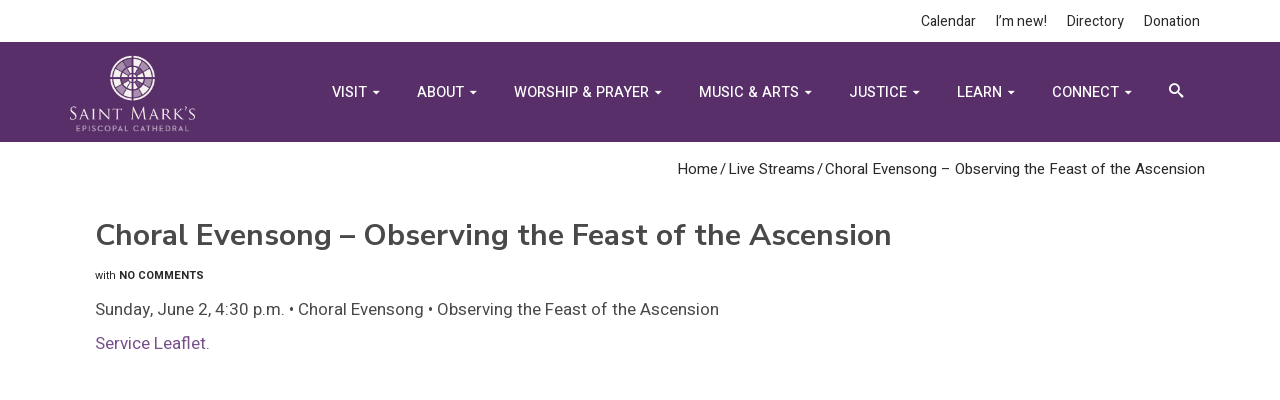

--- FILE ---
content_type: text/html; charset=UTF-8
request_url: https://saintmarks.org/2019/06/choral-evensong-observing-the-feast-of-the-ascension/
body_size: 23842
content:
<!DOCTYPE html>
<!--[if lt IE 7]>      <html class="no-js lt-ie9 lt-ie8 lt-ie7" dir="ltr" lang="en" itemscope="itemscope" itemtype="http://schema.org/WebPage"> <![endif]-->
<!--[if IE 7]>         <html class="no-js lt-ie9 lt-ie8" dir="ltr" lang="en" itemscope="itemscope" itemtype="http://schema.org/WebPage"> <![endif]-->
<!--[if IE 8]>         <html class="no-js lt-ie9" dir="ltr" lang="en" itemscope="itemscope" itemtype="http://schema.org/WebPage"> <![endif]-->
<!--[if gt IE 8]><!--> <html class="no-js" dir="ltr" lang="en" itemscope="itemscope" itemtype="http://schema.org/WebPage"> <!--<![endif]-->
<head>
    <!-- Google tag (gtag.js) -->
    <script async src="https://www.googletagmanager.com/gtag/js?id=G-9BC3X2NMK1"></script>
    <script>
      window.dataLayer = window.dataLayer || [];
      function gtag(){dataLayer.push(arguments);}
      gtag('js', new Date());
    
      gtag('config', 'G-9BC3X2NMK1');
    </script>

	<meta charset="UTF-8">
	<link rel="profile" href="https://gmpg.org/xfn/11">
	<meta name="viewport" content="width=device-width, initial-scale=1.0">
	<meta http-equiv="X-UA-Compatible" content="IE=edge">
	<title>Choral Evensong – Observing the Feast of the Ascension - Saint Mark's Episcopal Cathedral</title>

		<!-- All in One SEO 4.9.3 - aioseo.com -->
	<meta name="description" content="Sunday, June 2, 4:30 p.m. • Choral Evensong • Observing the Feast of the Ascension Service Leaflet. https://www.youtube.com/embed/-auHApbyBX0 (Permission to podcast/stream the music in this service obtained from One License with license A-706820.)" />
	<meta name="robots" content="max-image-preview:large" />
	<meta name="author" content="Saint Mark&#039;s Cathedral"/>
	<link rel="canonical" href="https://saintmarks.org/2019/06/choral-evensong-observing-the-feast-of-the-ascension/" />
	<meta name="generator" content="All in One SEO (AIOSEO) 4.9.3" />
		<meta property="og:locale" content="en_US" />
		<meta property="og:site_name" content="Saint Mark&#039;s Episcopal Cathedral - Wherever you are on your spiritual journey, you are welcome at Saint Mark&#039;s." />
		<meta property="og:type" content="article" />
		<meta property="og:title" content="Choral Evensong – Observing the Feast of the Ascension - Saint Mark&#039;s Episcopal Cathedral" />
		<meta property="og:description" content="Sunday, June 2, 4:30 p.m. • Choral Evensong • Observing the Feast of the Ascension Service Leaflet. https://www.youtube.com/embed/-auHApbyBX0 (Permission to podcast/stream the music in this service obtained from One License with license A-706820.)" />
		<meta property="og:url" content="https://saintmarks.org/2019/06/choral-evensong-observing-the-feast-of-the-ascension/" />
		<meta property="og:image" content="https://saintmarks.org/wp-content/uploads/2019/06/choral-evensong-feast-ascension.jpg" />
		<meta property="og:image:secure_url" content="https://saintmarks.org/wp-content/uploads/2019/06/choral-evensong-feast-ascension.jpg" />
		<meta property="og:image:width" content="1400" />
		<meta property="og:image:height" content="786" />
		<meta property="article:published_time" content="2019-06-03T00:42:09+00:00" />
		<meta property="article:modified_time" content="2020-06-25T17:24:16+00:00" />
		<meta property="article:publisher" content="https://www.facebook.com/SaintMarksSeattle/" />
		<meta name="twitter:card" content="summary_large_image" />
		<meta name="twitter:site" content="@stmarksseattle" />
		<meta name="twitter:title" content="Choral Evensong – Observing the Feast of the Ascension - Saint Mark&#039;s Episcopal Cathedral" />
		<meta name="twitter:description" content="Sunday, June 2, 4:30 p.m. • Choral Evensong • Observing the Feast of the Ascension Service Leaflet. https://www.youtube.com/embed/-auHApbyBX0 (Permission to podcast/stream the music in this service obtained from One License with license A-706820.)" />
		<meta name="twitter:creator" content="@stmarksseattle" />
		<meta name="twitter:image" content="https://saintmarks.org/wp-content/uploads/2019/06/choral-evensong-feast-ascension.jpg" />
		<script type="application/ld+json" class="aioseo-schema">
			{"@context":"https:\/\/schema.org","@graph":[{"@type":"BlogPosting","@id":"https:\/\/saintmarks.org\/2019\/06\/choral-evensong-observing-the-feast-of-the-ascension\/#blogposting","name":"Choral Evensong \u2013 Observing the Feast of the Ascension - Saint Mark's Episcopal Cathedral","headline":"Choral Evensong &#8211; Observing the Feast of the Ascension","author":{"@id":"https:\/\/saintmarks.org\/author\/saintmarks\/#author"},"publisher":{"@id":"https:\/\/saintmarks.org\/#organization"},"image":{"@type":"ImageObject","url":"https:\/\/saintmarks.org\/wp-content\/uploads\/2019\/06\/choral-evensong-feast-ascension.jpg","width":1400,"height":786},"datePublished":"2019-06-02T17:42:09-07:00","dateModified":"2020-06-25T10:24:16-07:00","inLanguage":"en-US","mainEntityOfPage":{"@id":"https:\/\/saintmarks.org\/2019\/06\/choral-evensong-observing-the-feast-of-the-ascension\/#webpage"},"isPartOf":{"@id":"https:\/\/saintmarks.org\/2019\/06\/choral-evensong-observing-the-feast-of-the-ascension\/#webpage"},"articleSection":"Choral Evensong, Live Streams"},{"@type":"BreadcrumbList","@id":"https:\/\/saintmarks.org\/2019\/06\/choral-evensong-observing-the-feast-of-the-ascension\/#breadcrumblist","itemListElement":[{"@type":"ListItem","@id":"https:\/\/saintmarks.org#listItem","position":1,"name":"Home","item":"https:\/\/saintmarks.org","nextItem":{"@type":"ListItem","@id":"https:\/\/saintmarks.org\/category\/live-streams\/#listItem","name":"Live Streams"}},{"@type":"ListItem","@id":"https:\/\/saintmarks.org\/category\/live-streams\/#listItem","position":2,"name":"Live Streams","item":"https:\/\/saintmarks.org\/category\/live-streams\/","nextItem":{"@type":"ListItem","@id":"https:\/\/saintmarks.org\/2019\/06\/choral-evensong-observing-the-feast-of-the-ascension\/#listItem","name":"Choral Evensong &#8211; Observing the Feast of the Ascension"},"previousItem":{"@type":"ListItem","@id":"https:\/\/saintmarks.org#listItem","name":"Home"}},{"@type":"ListItem","@id":"https:\/\/saintmarks.org\/2019\/06\/choral-evensong-observing-the-feast-of-the-ascension\/#listItem","position":3,"name":"Choral Evensong &#8211; Observing the Feast of the Ascension","previousItem":{"@type":"ListItem","@id":"https:\/\/saintmarks.org\/category\/live-streams\/#listItem","name":"Live Streams"}}]},{"@type":"Organization","@id":"https:\/\/saintmarks.org\/#organization","name":"Saint Mark's Episcopal Cathedral","description":"Wherever you are on your spiritual journey, you are welcome at Saint Mark's.","url":"https:\/\/saintmarks.org\/","telephone":"+12063230300","logo":{"@type":"ImageObject","url":"https:\/\/saintmarks.org\/wp-content\/uploads\/2021\/02\/cropped-Saint-Marks-Logo-white-bkgnd.png","@id":"https:\/\/saintmarks.org\/2019\/06\/choral-evensong-observing-the-feast-of-the-ascension\/#organizationLogo","width":512,"height":512},"image":{"@id":"https:\/\/saintmarks.org\/2019\/06\/choral-evensong-observing-the-feast-of-the-ascension\/#organizationLogo"},"sameAs":["https:\/\/www.facebook.com\/SaintMarksSeattle\/","https:\/\/twitter.com\/stmarksseattle","https:\/\/www.instagram.com\/saintmarksseattle\/","https:\/\/www.youtube.com\/channel\/UCD6ObTyIYMQL37O5-eKGBgQ","https:\/\/en.wikipedia.org\/wiki\/St._Marks_Episcopal_Cathedral,_Seattle"]},{"@type":"Person","@id":"https:\/\/saintmarks.org\/author\/saintmarks\/#author","url":"https:\/\/saintmarks.org\/author\/saintmarks\/","name":"Saint Mark's Cathedral","image":{"@type":"ImageObject","@id":"https:\/\/saintmarks.org\/2019\/06\/choral-evensong-observing-the-feast-of-the-ascension\/#authorImage","url":"https:\/\/secure.gravatar.com\/avatar\/74568b41fdf5193780d9665c5e97eb8e74179fa3ae165f5d78d0cf7d55a31b80?s=96&d=mm&r=g","width":96,"height":96,"caption":"Saint Mark's Cathedral"}},{"@type":"WebPage","@id":"https:\/\/saintmarks.org\/2019\/06\/choral-evensong-observing-the-feast-of-the-ascension\/#webpage","url":"https:\/\/saintmarks.org\/2019\/06\/choral-evensong-observing-the-feast-of-the-ascension\/","name":"Choral Evensong \u2013 Observing the Feast of the Ascension - Saint Mark's Episcopal Cathedral","description":"Sunday, June 2, 4:30 p.m. \u2022 Choral Evensong \u2022 Observing the Feast of the Ascension Service Leaflet. https:\/\/www.youtube.com\/embed\/-auHApbyBX0 (Permission to podcast\/stream the music in this service obtained from One License with license A-706820.)","inLanguage":"en-US","isPartOf":{"@id":"https:\/\/saintmarks.org\/#website"},"breadcrumb":{"@id":"https:\/\/saintmarks.org\/2019\/06\/choral-evensong-observing-the-feast-of-the-ascension\/#breadcrumblist"},"author":{"@id":"https:\/\/saintmarks.org\/author\/saintmarks\/#author"},"creator":{"@id":"https:\/\/saintmarks.org\/author\/saintmarks\/#author"},"image":{"@type":"ImageObject","url":"https:\/\/saintmarks.org\/wp-content\/uploads\/2019\/06\/choral-evensong-feast-ascension.jpg","@id":"https:\/\/saintmarks.org\/2019\/06\/choral-evensong-observing-the-feast-of-the-ascension\/#mainImage","width":1400,"height":786},"primaryImageOfPage":{"@id":"https:\/\/saintmarks.org\/2019\/06\/choral-evensong-observing-the-feast-of-the-ascension\/#mainImage"},"datePublished":"2019-06-02T17:42:09-07:00","dateModified":"2020-06-25T10:24:16-07:00"},{"@type":"WebSite","@id":"https:\/\/saintmarks.org\/#website","url":"https:\/\/saintmarks.org\/","name":"Saint Mark's Episcopal Cathedral","description":"Wherever you are on your spiritual journey, you are welcome at Saint Mark's.","inLanguage":"en-US","publisher":{"@id":"https:\/\/saintmarks.org\/#organization"}}]}
		</script>
		<!-- All in One SEO -->

<link rel='dns-prefetch' href='//fonts.googleapis.com' />
<link rel="alternate" type="application/rss+xml" title="Saint Mark&#039;s Episcopal Cathedral &raquo; Feed" href="https://saintmarks.org/feed/" />
<link rel="alternate" type="application/rss+xml" title="Saint Mark&#039;s Episcopal Cathedral &raquo; Comments Feed" href="https://saintmarks.org/comments/feed/" />
<link rel="alternate" type="text/calendar" title="Saint Mark&#039;s Episcopal Cathedral &raquo; iCal Feed" href="https://saintmarks.org/events/?ical=1" />
<link rel="alternate" title="oEmbed (JSON)" type="application/json+oembed" href="https://saintmarks.org/wp-json/oembed/1.0/embed?url=https%3A%2F%2Fsaintmarks.org%2F2019%2F06%2Fchoral-evensong-observing-the-feast-of-the-ascension%2F" />
<link rel="alternate" title="oEmbed (XML)" type="text/xml+oembed" href="https://saintmarks.org/wp-json/oembed/1.0/embed?url=https%3A%2F%2Fsaintmarks.org%2F2019%2F06%2Fchoral-evensong-observing-the-feast-of-the-ascension%2F&#038;format=xml" />
		<style>
			.lazyload,
			.lazyloading {
				max-width: 100%;
			}
		</style>
		<style id='wp-img-auto-sizes-contain-inline-css'>
img:is([sizes=auto i],[sizes^="auto," i]){contain-intrinsic-size:3000px 1500px}
/*# sourceURL=wp-img-auto-sizes-contain-inline-css */
</style>
<link rel='stylesheet' id='tribe-events-pro-mini-calendar-block-styles-css' href='https://saintmarks.org/wp-content/plugins/events-calendar-pro/build/css/tribe-events-pro-mini-calendar-block.css?ver=7.7.12' media='all' />
<style id='wp-emoji-styles-inline-css'>

	img.wp-smiley, img.emoji {
		display: inline !important;
		border: none !important;
		box-shadow: none !important;
		height: 1em !important;
		width: 1em !important;
		margin: 0 0.07em !important;
		vertical-align: -0.1em !important;
		background: none !important;
		padding: 0 !important;
	}
/*# sourceURL=wp-emoji-styles-inline-css */
</style>
<link rel='stylesheet' id='wp-block-library-css' href='https://saintmarks.org/wp-includes/css/dist/block-library/style.css?ver=bee2aa2c1a50f66601c85884a1ece3a0' media='all' />
<style id='global-styles-inline-css'>
:root{--wp--preset--aspect-ratio--square: 1;--wp--preset--aspect-ratio--4-3: 4/3;--wp--preset--aspect-ratio--3-4: 3/4;--wp--preset--aspect-ratio--3-2: 3/2;--wp--preset--aspect-ratio--2-3: 2/3;--wp--preset--aspect-ratio--16-9: 16/9;--wp--preset--aspect-ratio--9-16: 9/16;--wp--preset--color--black: #000;--wp--preset--color--cyan-bluish-gray: #abb8c3;--wp--preset--color--white: #fff;--wp--preset--color--pale-pink: #f78da7;--wp--preset--color--vivid-red: #cf2e2e;--wp--preset--color--luminous-vivid-orange: #ff6900;--wp--preset--color--luminous-vivid-amber: #fcb900;--wp--preset--color--light-green-cyan: #7bdcb5;--wp--preset--color--vivid-green-cyan: #00d084;--wp--preset--color--pale-cyan-blue: #8ed1fc;--wp--preset--color--vivid-cyan-blue: #0693e3;--wp--preset--color--vivid-purple: #9b51e0;--wp--preset--color--pinnacle-primary: #774f8c;--wp--preset--color--pinnacle-primary-light: #00b085;--wp--preset--color--very-light-gray: #eee;--wp--preset--color--very-dark-gray: #444;--wp--preset--gradient--vivid-cyan-blue-to-vivid-purple: linear-gradient(135deg,rgb(6,147,227) 0%,rgb(155,81,224) 100%);--wp--preset--gradient--light-green-cyan-to-vivid-green-cyan: linear-gradient(135deg,rgb(122,220,180) 0%,rgb(0,208,130) 100%);--wp--preset--gradient--luminous-vivid-amber-to-luminous-vivid-orange: linear-gradient(135deg,rgb(252,185,0) 0%,rgb(255,105,0) 100%);--wp--preset--gradient--luminous-vivid-orange-to-vivid-red: linear-gradient(135deg,rgb(255,105,0) 0%,rgb(207,46,46) 100%);--wp--preset--gradient--very-light-gray-to-cyan-bluish-gray: linear-gradient(135deg,rgb(238,238,238) 0%,rgb(169,184,195) 100%);--wp--preset--gradient--cool-to-warm-spectrum: linear-gradient(135deg,rgb(74,234,220) 0%,rgb(151,120,209) 20%,rgb(207,42,186) 40%,rgb(238,44,130) 60%,rgb(251,105,98) 80%,rgb(254,248,76) 100%);--wp--preset--gradient--blush-light-purple: linear-gradient(135deg,rgb(255,206,236) 0%,rgb(152,150,240) 100%);--wp--preset--gradient--blush-bordeaux: linear-gradient(135deg,rgb(254,205,165) 0%,rgb(254,45,45) 50%,rgb(107,0,62) 100%);--wp--preset--gradient--luminous-dusk: linear-gradient(135deg,rgb(255,203,112) 0%,rgb(199,81,192) 50%,rgb(65,88,208) 100%);--wp--preset--gradient--pale-ocean: linear-gradient(135deg,rgb(255,245,203) 0%,rgb(182,227,212) 50%,rgb(51,167,181) 100%);--wp--preset--gradient--electric-grass: linear-gradient(135deg,rgb(202,248,128) 0%,rgb(113,206,126) 100%);--wp--preset--gradient--midnight: linear-gradient(135deg,rgb(2,3,129) 0%,rgb(40,116,252) 100%);--wp--preset--font-size--small: 13px;--wp--preset--font-size--medium: 20px;--wp--preset--font-size--large: 36px;--wp--preset--font-size--x-large: 42px;--wp--preset--spacing--20: 0.44rem;--wp--preset--spacing--30: 0.67rem;--wp--preset--spacing--40: 1rem;--wp--preset--spacing--50: 1.5rem;--wp--preset--spacing--60: 2.25rem;--wp--preset--spacing--70: 3.38rem;--wp--preset--spacing--80: 5.06rem;--wp--preset--shadow--natural: 6px 6px 9px rgba(0, 0, 0, 0.2);--wp--preset--shadow--deep: 12px 12px 50px rgba(0, 0, 0, 0.4);--wp--preset--shadow--sharp: 6px 6px 0px rgba(0, 0, 0, 0.2);--wp--preset--shadow--outlined: 6px 6px 0px -3px rgb(255, 255, 255), 6px 6px rgb(0, 0, 0);--wp--preset--shadow--crisp: 6px 6px 0px rgb(0, 0, 0);}:where(.is-layout-flex){gap: 0.5em;}:where(.is-layout-grid){gap: 0.5em;}body .is-layout-flex{display: flex;}.is-layout-flex{flex-wrap: wrap;align-items: center;}.is-layout-flex > :is(*, div){margin: 0;}body .is-layout-grid{display: grid;}.is-layout-grid > :is(*, div){margin: 0;}:where(.wp-block-columns.is-layout-flex){gap: 2em;}:where(.wp-block-columns.is-layout-grid){gap: 2em;}:where(.wp-block-post-template.is-layout-flex){gap: 1.25em;}:where(.wp-block-post-template.is-layout-grid){gap: 1.25em;}.has-black-color{color: var(--wp--preset--color--black) !important;}.has-cyan-bluish-gray-color{color: var(--wp--preset--color--cyan-bluish-gray) !important;}.has-white-color{color: var(--wp--preset--color--white) !important;}.has-pale-pink-color{color: var(--wp--preset--color--pale-pink) !important;}.has-vivid-red-color{color: var(--wp--preset--color--vivid-red) !important;}.has-luminous-vivid-orange-color{color: var(--wp--preset--color--luminous-vivid-orange) !important;}.has-luminous-vivid-amber-color{color: var(--wp--preset--color--luminous-vivid-amber) !important;}.has-light-green-cyan-color{color: var(--wp--preset--color--light-green-cyan) !important;}.has-vivid-green-cyan-color{color: var(--wp--preset--color--vivid-green-cyan) !important;}.has-pale-cyan-blue-color{color: var(--wp--preset--color--pale-cyan-blue) !important;}.has-vivid-cyan-blue-color{color: var(--wp--preset--color--vivid-cyan-blue) !important;}.has-vivid-purple-color{color: var(--wp--preset--color--vivid-purple) !important;}.has-black-background-color{background-color: var(--wp--preset--color--black) !important;}.has-cyan-bluish-gray-background-color{background-color: var(--wp--preset--color--cyan-bluish-gray) !important;}.has-white-background-color{background-color: var(--wp--preset--color--white) !important;}.has-pale-pink-background-color{background-color: var(--wp--preset--color--pale-pink) !important;}.has-vivid-red-background-color{background-color: var(--wp--preset--color--vivid-red) !important;}.has-luminous-vivid-orange-background-color{background-color: var(--wp--preset--color--luminous-vivid-orange) !important;}.has-luminous-vivid-amber-background-color{background-color: var(--wp--preset--color--luminous-vivid-amber) !important;}.has-light-green-cyan-background-color{background-color: var(--wp--preset--color--light-green-cyan) !important;}.has-vivid-green-cyan-background-color{background-color: var(--wp--preset--color--vivid-green-cyan) !important;}.has-pale-cyan-blue-background-color{background-color: var(--wp--preset--color--pale-cyan-blue) !important;}.has-vivid-cyan-blue-background-color{background-color: var(--wp--preset--color--vivid-cyan-blue) !important;}.has-vivid-purple-background-color{background-color: var(--wp--preset--color--vivid-purple) !important;}.has-black-border-color{border-color: var(--wp--preset--color--black) !important;}.has-cyan-bluish-gray-border-color{border-color: var(--wp--preset--color--cyan-bluish-gray) !important;}.has-white-border-color{border-color: var(--wp--preset--color--white) !important;}.has-pale-pink-border-color{border-color: var(--wp--preset--color--pale-pink) !important;}.has-vivid-red-border-color{border-color: var(--wp--preset--color--vivid-red) !important;}.has-luminous-vivid-orange-border-color{border-color: var(--wp--preset--color--luminous-vivid-orange) !important;}.has-luminous-vivid-amber-border-color{border-color: var(--wp--preset--color--luminous-vivid-amber) !important;}.has-light-green-cyan-border-color{border-color: var(--wp--preset--color--light-green-cyan) !important;}.has-vivid-green-cyan-border-color{border-color: var(--wp--preset--color--vivid-green-cyan) !important;}.has-pale-cyan-blue-border-color{border-color: var(--wp--preset--color--pale-cyan-blue) !important;}.has-vivid-cyan-blue-border-color{border-color: var(--wp--preset--color--vivid-cyan-blue) !important;}.has-vivid-purple-border-color{border-color: var(--wp--preset--color--vivid-purple) !important;}.has-vivid-cyan-blue-to-vivid-purple-gradient-background{background: var(--wp--preset--gradient--vivid-cyan-blue-to-vivid-purple) !important;}.has-light-green-cyan-to-vivid-green-cyan-gradient-background{background: var(--wp--preset--gradient--light-green-cyan-to-vivid-green-cyan) !important;}.has-luminous-vivid-amber-to-luminous-vivid-orange-gradient-background{background: var(--wp--preset--gradient--luminous-vivid-amber-to-luminous-vivid-orange) !important;}.has-luminous-vivid-orange-to-vivid-red-gradient-background{background: var(--wp--preset--gradient--luminous-vivid-orange-to-vivid-red) !important;}.has-very-light-gray-to-cyan-bluish-gray-gradient-background{background: var(--wp--preset--gradient--very-light-gray-to-cyan-bluish-gray) !important;}.has-cool-to-warm-spectrum-gradient-background{background: var(--wp--preset--gradient--cool-to-warm-spectrum) !important;}.has-blush-light-purple-gradient-background{background: var(--wp--preset--gradient--blush-light-purple) !important;}.has-blush-bordeaux-gradient-background{background: var(--wp--preset--gradient--blush-bordeaux) !important;}.has-luminous-dusk-gradient-background{background: var(--wp--preset--gradient--luminous-dusk) !important;}.has-pale-ocean-gradient-background{background: var(--wp--preset--gradient--pale-ocean) !important;}.has-electric-grass-gradient-background{background: var(--wp--preset--gradient--electric-grass) !important;}.has-midnight-gradient-background{background: var(--wp--preset--gradient--midnight) !important;}.has-small-font-size{font-size: var(--wp--preset--font-size--small) !important;}.has-medium-font-size{font-size: var(--wp--preset--font-size--medium) !important;}.has-large-font-size{font-size: var(--wp--preset--font-size--large) !important;}.has-x-large-font-size{font-size: var(--wp--preset--font-size--x-large) !important;}
/*# sourceURL=global-styles-inline-css */
</style>
<style id='core-block-supports-inline-css'>
/**
 * Core styles: block-supports
 */

/*# sourceURL=core-block-supports-inline-css */
</style>

<style id='classic-theme-styles-inline-css'>
/**
 * These rules are needed for backwards compatibility.
 * They should match the button element rules in the base theme.json file.
 */
.wp-block-button__link {
	color: #ffffff;
	background-color: #32373c;
	border-radius: 9999px; /* 100% causes an oval, but any explicit but really high value retains the pill shape. */

	/* This needs a low specificity so it won't override the rules from the button element if defined in theme.json. */
	box-shadow: none;
	text-decoration: none;

	/* The extra 2px are added to size solids the same as the outline versions.*/
	padding: calc(0.667em + 2px) calc(1.333em + 2px);

	font-size: 1.125em;
}

.wp-block-file__button {
	background: #32373c;
	color: #ffffff;
	text-decoration: none;
}

/*# sourceURL=/wp-includes/css/classic-themes.css */
</style>
<link rel='stylesheet' id='ctct_form_styles-css' href='https://saintmarks.org/wp-content/plugins/constant-contact-forms/assets/css/style.css?ver=2.15.2' media='all' />
<link rel='stylesheet' id='h5ap-public-css' href='https://saintmarks.org/wp-content/plugins/html5-audio-player/assets/css/style.css?ver=2.5.3' media='all' />
<link rel='stylesheet' id='sow-button-base-css' href='https://saintmarks.org/wp-content/plugins/so-widgets-bundle/widgets/button/css/style.css?ver=1.70.4' media='all' />
<link rel='stylesheet' id='sow-button-flat-eb024bc61c6c-css' href='https://saintmarks.org/wp-content/uploads/siteorigin-widgets/sow-button-flat-eb024bc61c6c.css?ver=bee2aa2c1a50f66601c85884a1ece3a0' media='all' />
<link rel='stylesheet' id='kadence_slider_css-css' href='https://saintmarks.org/wp-content/plugins/kadence-slider/css/ksp.css?ver=2.3.6' media='all' />
<link rel='stylesheet' id='pinnacle_theme-css' href='https://saintmarks.org/wp-content/themes/pinnacle_premium/assets/css/pinnacle.css?ver=2.5.9' media='all' />
<link rel='stylesheet' id='pinnacle_skin-css' href='https://saintmarks.org/wp-content/themes/pinnacle_premium/assets/css/skins/default.css' media='all' />
<link rel='stylesheet' id='pinnacle_child-css' href='https://saintmarks.org/wp-content/themes/pinnacle_premium_child/style.css?ver=1.0' media='all' />
<link rel='stylesheet' id='redux-google-fonts-pinnacle-css' href='https://fonts.googleapis.com/css?family=Heebo%3A100%2C200%2C300%2C400%2C500%2C600%2C700%2C800%2C900%7CNunito+Sans%3A200%2C300%2C400%2C600%2C700%2C800%2C900%2C200italic%2C300italic%2C400italic%2C600italic%2C700italic%2C800italic%2C900italic&#038;subset=latin&#038;ver=bee2aa2c1a50f66601c85884a1ece3a0' media='all' />
<link rel='stylesheet' id='redux-google-fonts-kadence_slider-css' href='https://fonts.googleapis.com/css?family=Nunito+Sans%3A700%2C300%7CNunito%3A400%7CRaleway%3A300%2C200&#038;ver=bee2aa2c1a50f66601c85884a1ece3a0' media='all' />
<script src="https://saintmarks.org/wp-includes/js/jquery/jquery.js?ver=3.7.1" id="jquery-core-js"></script>
<script src="https://saintmarks.org/wp-includes/js/jquery/jquery-migrate.js?ver=3.4.1" id="jquery-migrate-js"></script>
<link rel="https://api.w.org/" href="https://saintmarks.org/wp-json/" /><link rel="alternate" title="JSON" type="application/json" href="https://saintmarks.org/wp-json/wp/v2/posts/27084" /><link rel="EditURI" type="application/rsd+xml" title="RSD" href="https://saintmarks.org/xmlrpc.php?rsd" />

<link rel='shortlink' href='https://saintmarks.org/?p=27084' />
        <style>
            .mejs-container:has(.plyr) {
                height: auto;
                background: transparent
            }

            .mejs-container:has(.plyr) .mejs-controls {
                display: none
            }

            .h5ap_all {
                --shadow-color: 197deg 32% 65%;
                border-radius: 6px;
                box-shadow: 0px 0px 9.6px hsl(var(--shadow-color)/.36), 0 1.7px 1.9px 0px hsl(var(--shadow-color)/.36), 0 4.3px 1.8px -1.7px hsl(var(--shadow-color)/.36), -0.1px 10.6px 11.9px -2.5px hsl(var(--shadow-color)/.36);
                margin: 16px auto;
            }

            .h5ap_single_button {
                height: 50px;
            }
        </style>
    		<style>
			span.h5ap_single_button {
				display: inline-flex;
				justify-content: center;
				align-items: center;
			}

			.h5ap_single_button span {
				line-height: 0;
			}

			span#h5ap_single_button span svg {
				cursor: pointer;
			}

			#skin_default .plyr__control,
			#skin_default .plyr__time {
				color: #4f5b5f			}

			#skin_default .plyr__control:hover {
				background: #1aafff;
				color: #f5f5f5			}

			#skin_default .plyr__controls {
				background: #f5f5f5			}

			#skin_default .plyr__controls__item input {
				color: #1aafff			}

			.plyr {
				--plyr-color-main: #4f5b5f			}

			/* Custom Css */
					</style>

<link rel="alternate" type="application/rss+xml" title="Podcast RSS feed" href="https://saintmarks.org/feed/podcast" />

<meta name="tec-api-version" content="v1"><meta name="tec-api-origin" content="https://saintmarks.org"><link rel="alternate" href="https://saintmarks.org/wp-json/tribe/events/v1/" />		<script>
			document.documentElement.className = document.documentElement.className.replace('no-js', 'js');
		</script>
				<style>
			.no-js img.lazyload {
				display: none;
			}

			figure.wp-block-image img.lazyloading {
				min-width: 150px;
			}

			.lazyload,
			.lazyloading {
				--smush-placeholder-width: 100px;
				--smush-placeholder-aspect-ratio: 1/1;
				width: var(--smush-image-width, var(--smush-placeholder-width)) !important;
				aspect-ratio: var(--smush-image-aspect-ratio, var(--smush-placeholder-aspect-ratio)) !important;
			}

						.lazyload, .lazyloading {
				opacity: 0;
			}

			.lazyloaded {
				opacity: 1;
				transition: opacity 400ms;
				transition-delay: 0ms;
			}

					</style>
		<script type="text/javascript">var light_error = "The Image could not be loaded.", light_of = "%curr% of %total%", light_load = "Loading...";</script><style type="text/css" id="kt-custom-css">#topbar {height:42px;} #topbar ul.sf-menu li a, #topbar .top-menu-cart-btn, #topbar .top-menu-search-btn, #topbar .topbarsociallinks li a, #topbar .nav-trigger-case .kad-navbtn, #topbar .kadence_social_widget {line-height:42px;}#kad-banner #topbar .topbarsociallinks li a {font-size:21px;}.trans-header #pageheader {padding-top:142px;}.titleclass .header-color-overlay {opacity:0.5;}.headerfont, .tp-caption, .yith-wcan-list li, .yith-wcan .yith-wcan-reset-navigation, ul.yith-wcan-label li a, .product_item .price {font-family:Nunito Sans;} .topbarmenu ul li {font-family:Heebo;} #kadbreadcrumbs {font-family:Heebo;}a:hover, .has-pinnacle-primary-light-color {color: #00b085;} 
.kad-btn-primary:hover, .login .form-row .button:hover, #payment #place_order:hover, .yith-wcan .yith-wcan-reset-navigation:hover, .widget_shopping_cart_content .checkout:hover, .woocommerce-message .button:hover, #commentform .form-submit #submit:hover, .wpcf7 input.wpcf7-submit:hover, .widget_layered_nav_filters ul li a:hover, table.shop_table td.actions .checkout-button.button:hover, .product_item.hidetheaction:hover .add_to_cart_button, .kad-btn-primary:hover, input[type="submit"].button:hover, .single_add_to_cart_button:hover, .order-actions .button:hover, .woocommerce-message .button:hover,  #kad-top-cart-popup .buttons .button.checkout:hover, #kad-head-cart-popup .buttons .button.checkout:hover, #kad-mobile-menu-cart-popup .buttons .button.checkout:hover, #commentform .form-submit #submit:hover, .checkout-button:hover, #payment #place_order:hover, .widget_shopping_cart_content .checkout:hover, .cart-collaterals .shipping_calculator .button:hover, .yith-wcan .yith-wcan-reset-navigation:hover, .login .form-row .button:hover, .post-password-form input[type="submit"]:hover, table.shop_table td.actions .checkout-button.button:hover .widget_layered_nav ul li.chosen a:hover, .checkout-button:hover, .order-actions .button:hover, input[type="submit"].button:hover, .product_item.hidetheaction:hover .kad_add_to_cart, .product_item.hidetheaction:hover a.button, .post-password-form input[type="submit"]:hover, .return-to-shop a.wc-backward:hover, .has-pinnacle-primary-light-background-color {background: #00b085;}.color_gray, .subhead, .subhead a, .posttags, .posttags a, .product_meta a, .postedinbottom a {color:#292929;}#containerfooter h3, #containerfooter, .footercredits p, .footerclass a, .footernav ul li a, #containerfooter .menu li a, .footerclass h5, .footerclass h2 .footerclass .kadence_social_widget a, .footerclass .widget-title {color:#ffffff;}.footerclass .widget-title:after{background: #ffffff;}.titleclass {background:#461959;}.kt-home-call-to-action {padding:4px 0;}.kt-call-sitewide-to-action {padding:20px 0;}.home-message:hover {background-color:#774f8c; background-color: rgba(119, 79, 140, 0.6);}
nav.woocommerce-pagination ul li a:hover, .wp-pagenavi a:hover, .woocommerce-info, .panel-heading .accordion-toggle, .variations .kad_radio_variations label:hover, .variations .kad_radio_variations label.selectedValue,.variations .kad_radio_variations label:hover {border-color: #774f8c;}
a, .product_price ins .amount, .price ins .amount, .price ins, .color_primary, .postedinbottom a:hover, .footerclass a:hover, .posttags a:hover, .subhead a:hover, .nav-trigger-case:hover .kad-menu-name, .star-rating, .kad-btn-border-white:hover, .tp-caption .kad-btn-border-white:hover, .woocommerce-info:before, .nav-trigger-case:hover .kad-navbtn, #wp-calendar a, .widget_categories .widget-inner .cat-item a:hover, .widget_archive li a:hover, .widget_nav_menu li a:hover,.widget_recent_entries li a:hover, .widget_pages li a:hover, .product-categories li a:hover, .product-categories li a:hover, .has-pinnacle-primary-color {color: #774f8c;}
.widget_price_filter .ui-slider .ui-slider-handle, .kt-page-pagnation a:hover, .kt-page-pagnation > span, .product_item .kad_add_to_cart:hover, .product_item.hidetheaction:hover a.button:hover, .product_item a.button:hover, .product_item.hidetheaction:hover .kad_add_to_cart:hover, .kad-btn-primary, html .woocommerce-page .widget_layered_nav ul.yith-wcan-label li a:hover, html .woocommerce-page .widget_layered_nav ul.yith-wcan-label li.chosen a, nav.woocommerce-pagination ul li span.current, nav.woocommerce-pagination ul li a:hover, .woocommerce-message .button, .widget_layered_nav_filters ul li a, .widget_layered_nav ul li.chosen a, .wpcf7 input.wpcf7-submit, .yith-wcan .yith-wcan-reset-navigation, .panel-heading .accordion-toggle, .nav-tabs li.active, .menu-cart-btn .kt-cart-total, .form-search .search-icon, .product_item .add_to_cart_button:hover, div.product .woocommerce-tabs ul.tabs li.active, #containerfooter .menu li a:hover, .bg_primary, p.demo_store, #commentform .form-submit #submit, .kad-hover-bg-primary:hover, .widget_shopping_cart_content .checkout, .product_item.hidetheaction:hover .add_to_cart_button:hover, .productnav a:hover, .kad-btn-primary, .single_add_to_cart_button, #commentform .form-submit #submit, #payment #place_order, .yith-wcan .yith-wcan-reset-navigation, .checkout-button, .widget_shopping_cart_content .checkout, .cart-collaterals .shipping_calculator .button, .login .form-row .button, .order-actions .button, input[type="submit"].button, .post-password-form input[type="submit"], #kad-top-cart-popup .button.checkout, #kad-head-cart-popup .button.checkout, #kad-mobile-menu-cart-popup .button.checkout, table.shop_table td.actions .checkout-button.button, .select2-container .select2-choice .select2-arrow, .woocommerce span.onsale, span.onsale, .woocommerce #carouselcontainer span.onsale, #filters li a.selected, #filters li a:hover, .p_primarystyle .portfolio-hoverover, .woocommerce-message, .woocommerce-error, a.added_to_cart:hover, .cart-collaterals .cart_totals tr.order-total, .cart-collaterals .shipping_calculator h2 a:hover, .top-menu-cart-btn .kt-cart-total, #topbar ul.sf-menu li a:hover, .topbarmenu ul.sf-menu li.sf-dropdown:hover, .topbarsociallinks li a:hover, #topbar .nav-trigger-case .kad-navbtn:hover, .top-menu-search-btn:hover, .top-search-btn.collapsed:hover, .top-menu-cart-btn:hover, .top-cart-btn.collapsed:hover, .wp-pagenavi .current, .wp-pagenavi a:hover, .login .form-row .button, .post-password-form input[type="submit"], .kad-post-navigation .kad-previous-link a:hover span, .kad-post-navigation .kad-next-link a:hover span, .select2-results .select2-highlighted, .variations .kad_radio_variations label.selectedValue, #payment #place_order, .checkout-button, input[type="submit"].button, .order-actions .button, .productnav a:hover, #nav-main ul.sf-menu ul li a:hover, #nav-main ul.sf-menu ul li.current-menu-item a, .woocommerce-checkout .chosen-container .chosen-results li.highlighted, .return-to-shop a.wc-backward, .home-iconmenu .home-icon-item:hover i, .home-iconmenu .home-icon-item:hover h4:after, .home-iconmenu .home-icon-item:hover .kad-btn-primary, .image_menu_hover_class, .kad-icon-box:hover h4:after, .kad-icon-box:hover h3:after, .kad-icon-box:hover i, .kad-icon-box:hover .kad-btn-primary, .select2-container--default .select2-selection--single .select2-selection__arrow, .select2-container--default .select2-results__option--highlighted[aria-selected], .has-pinnacle-primary-background-color {background: #774f8c;}.page-header {text-align: left;}@media (max-width: 992px){#kadbreadcrumbs {text-align: left;}}@media (-webkit-min-device-pixel-ratio: 2), (min-resolution: 192dpi) {body #kad-banner #logo .kad-standard-logo, .trans-header .is-sticky #kad-banner #logo .kad-standard-logo {background-image: url("https://saintmarks.org/wp-content/uploads/STMarks_Logo_White_Lg_PNG_2xretina.png") !important;} } @media (-webkit-min-device-pixel-ratio: 2), (min-resolution: 192dpi) { .trans-header #kad-banner #logo .kad-standard-logo-tranbg {background-image:url("https://saintmarks.org/wp-content/uploads/2018/07/STMarks_Logo_White_Lg_PNG.png") !important;}}.is-sticky .headerclass, .none-trans-header .headerclass {background: rgba(70, 25, 89, 0.9);}.kad-hidepostauthortop, .postauthortop {display:none;}.postedinbottom {display:none;}.postdate, .kad-hidedate, .postdatetooltip{display:none;}.none-trans-header .nav-trigger-case.collapsed .kad-navbtn, .is-sticky .nav-trigger-case.collapsed .kad-navbtn {color:#ffffff;}.kad-header-style-basic #nav-main ul.sf-menu > li > a, .kad-header-style-basic #kad-shrinkheader #mobile-nav-trigger a {line-height:100px; }/* leadership page nav tabs */
ul.nav-tabs {
    margin-bottom: 26px;
    text-align: center;
}
ul.nav-tabs li.active, ul.nav-tabs li {
    background: none;
}

ul.nav-tabs li a {
    border-radius: 10px;
    padding: 15px 50px;
    margin-right: 25px;
    background: #eee;
}
ul.nav-tabs li.active a {
    background-color: #774f8c;
}

.nav-tabs li a:hover,ul.nav-tabs li.active a:hover {
    background-color: #774f8ca6;
    color: white;
}

.staff_item .imghoverclass {
text-align: center;
}
div#kadbreadcrumbs div span {
    color: #292929;
    font-size: 15px;
    font-weight: light;
}
div#kadbreadcrumbs {
padding-top: 15px !important;
}
@media (min-width: 992px) {
.entry-content.staff-entry-content {
    min-height: 170px;
}
}
.post-type-archive-wpfc_sermon .has-post-thumbnail > div > div:nth-child(1) > div {display: none;}


.is-sticky .headerclass#kad-banner #logo .kad-standard-logo {
    background-image: none !important;
}
#kad-banner #logo .kad-standard-logo {
    -webkit-transition: background .3s ease-in-out;
    -moz-transition: background .3s ease-in-out;
    -ms-transition: background .3s ease-in-out;
    -o-transition:background .3s ease-in-out;
    transition: background .3s ease-in-out;
}
.is-sticky .headerclass#kad-banner #logo .kad-standard-logo:after {
opacity:1;
}
#kad-banner #logo .kad-standard-logo:after {
    -webkit-transition: opacity .3s ease-in-out;
    -moz-transition: opacity .3s ease-in-out;
    -ms-transition: opacity .3s ease-in-out;
    -o-transition:opacity.3s ease-in-out;
    transition: opacity .3s ease-in-out;
    content: '';
    position: absolute;
    width: 100%;
    height: 100%;
    background-image: url(http://saintmarks.ecwwblog.org/wp-content/uploads/2018/08/Resized_STMarks_Logo_White_Lg_PNG_new.png) !important;
    background-size: contain;
    background-position: left top;
    background-repeat:no-repeat;
    opacity:0;
}
#kad-banner #logo .kad-lg {
    max-width: 125px;
    position: relative;
}
@media (min-width: 992px) {
.kad-header-left {
    width: 14%;
}
.kad-header-right {
    width: 86%;
}
}
.staff_item .kt-staff-header {
    min-height: 75px;
}
.staff_item .kt-staff-header h3 {
    margin-bottom: 5px;
}

.staff_item .imghoverclass img {
    max-height: 168px;
}

@media (min-width: 992px) {
.entry-content.staff-entry-content {
    min-height: 200px;
}
}



@media (min-width: 992px) {
.search-results .tcol-md-4 {
    width: 100%;
}
}

.page-template-template-staff-grid .staff-entry-content {
display: none;
}

.home-margin.home-padding {
    padding-top: 20px;
}



.home-margin.home-padding {
    padding-top: 20px;
    padding-bottom: 0px;
}

.kt-home-icon-menu {
    padding-top: 0 !important;
}

.col-md-6.col-ss-6.kad-topbar-right {
width: 100%;
}




#topbar ul.topbmenu {
    display: block !important;
}

.kad-topbar-right .kad-navbtn.clearfix {
    display: none;
}


.kt-staff-title, .staff_item .kt-staff-header h3 {
text-align: center;
font-size: 20px;
}

@media (min-width: 768px) {
.grid_item.staff_item.kt_item_fade_in.kad_staff_fade_in.postclass {
    min-height: 350px;
}
}

.hometitle:after, .sectiontitle:after, .widget-title:after, .home-message h4:after {
display:none;
}

.infobanner .home-message {
    background: rgba(0,0,0,.5);
}
.infobanner:hover .home-message {
    background: rgba(119, 79, 140, 0.6);
}

.home-message h4 {
    font-size: 30px;
    font-weight: 600;
    line-height: 1;
}

.search-results .subhead {
    display: none;
}

.search-results .blog_item .entry-title {
font-weight: bold;
font-size: 20px;
line-height: 1.2;
}

.staff_item .kt-intrinsic-container {
float: none;
margin-right: auto;
margin-left: auto;
}

.kadence_recent_posts img, .widget_kadence_recent_posts img {
    width: 70px;
    height: 42px;
}

/* stop individual sermon archive pages from being fullwidth */
.wpfc-sermon-container {
    margin-right: auto;
    margin-left: auto;
    padding-left: 15px;
    padding-right: 15px
}

@media (min-width: 768px) {
    .wpfc-sermon-container {
        width:750px
    }

@media (min-width: 992px) {
    .wpfc-sermon-container {
        width:970px
    }

@media (min-width: 1200px) {
    .wpfc-sermon-container {
        width:1170px
    }</style><!--[if lt IE 9]>
<script src="https://saintmarks.org/wp-content/themes/pinnacle_premium/assets/js/vendor/respond.min.js"></script>
<![endif]-->
    <!-- Google Analytics -->
<script>
(function(i,s,o,g,r,a,m){i['GoogleAnalyticsObject']=r;i[r]=i[r]||function(){
(i[r].q=i[r].q||[]).push(arguments)},i[r].l=1*new Date();a=s.createElement(o),
m=s.getElementsByTagName(o)[0];a.async=1;a.src=g;m.parentNode.insertBefore(a,m)
})(window,document,'script','//www.google-analytics.com/analytics.js','ga');

ga('create', 'UA-119747301-2', 'auto');
ga('send', 'pageview');
</script>
<!-- End Google Analytics -->
  <style type="text/css">.heading{width:10sec;}</style><link rel="icon" href="https://saintmarks.org/wp-content/uploads/2021/02/cropped-Saint-Marks-Logo-white-bkgnd-32x32.png" sizes="32x32" />
<link rel="icon" href="https://saintmarks.org/wp-content/uploads/2021/02/cropped-Saint-Marks-Logo-white-bkgnd-192x192.png" sizes="192x192" />
<link rel="apple-touch-icon" href="https://saintmarks.org/wp-content/uploads/2021/02/cropped-Saint-Marks-Logo-white-bkgnd-180x180.png" />
<meta name="msapplication-TileImage" content="https://saintmarks.org/wp-content/uploads/2021/02/cropped-Saint-Marks-Logo-white-bkgnd-270x270.png" />
<!-- BEGIN Adobe Fonts for WordPress --><link rel="stylesheet" href="https://use.typekit.net/jnj4ssu.css"><style type='text/css'>h1.site-title { font-family: "futura-pt";}
h1 { font-family: "futura-pt-bold","futura-pt"; }
h2 { font-family: "futura-pt-bold","futura-pt",sans-serif; }
</style><!-- END Adobe Fonts for WordPress --><style type="text/css" title="dynamic-css" class="options-output">.kad-primary-nav ul.sf-menu a,.nav-trigger-case.collapsed .kad-navbtn{color:#ffffff;}.sticky-wrapper #logo a.brand, .trans-header #logo a.brand{color:#ffffff;}.is-sticky header #logo a.brand,.logofont,.none-trans-header header #logo a.brand,header #logo a.brand{font-family:Heebo;font-weight:400;font-style:normal;color:#ffffff;font-size:16px;}.titleclass{background-color:#461959;}.titleclass h1{color:#ffffff;}.titleclass .subtitle{color:#ffffff;}.home-iconmenu .home-icon-item i{color:#444444;}.home-iconmenu .home-icon-item i{background-color:transparent;}.home-iconmenu .home-icon-item h4, .home-iconmenu .home-icon-item p {color:#444444;}.home-iconmenu .home-icon-item h4:after{background-color:#444444;}.kad-call-title-case .kad-call-title{color:#444444;}.kad-call-button-case a.kad-btn-primary{background-color:transparent;}.kad-call-button-case a.kad-btn-primary:hover{background-color:transparent;}.kt-home-call-to-action{background-color:transparent;}#kadbreadcrumbs, #kadbreadcrumbs a, .portfolionav a{color:#292929;}.contentclass{background-color:transparent;}.topclass{background-color:#ffffff;}.kad-primary-nav > ul{background-color:transparent;}.mobileclass{background-color:#461959;}h1{font-family:"Nunito Sans";line-height:54px;font-weight:700;font-style:normal;color:#494949;font-size:45px;}h2{font-family:"Nunito Sans";line-height:36px;font-weight:700;font-style:normal;color:#494949;font-size:30px;}h3{font-family:"Nunito Sans";line-height:28px;font-weight:400;font-style:normal;color:#494949;font-size:24px;}h4{font-family:"Nunito Sans";line-height:24px;font-weight:400;font-style:italic;color:#494949;font-size:18px;}h5{font-family:"Nunito Sans";line-height:17px;font-weight:800;font-style:normal;color:#494949;font-size:14px;}.subtitle{font-family:"Nunito Sans";line-height:17px;font-weight:400;font-style:normal;color:#494949;font-size:16px;}body{font-family:Heebo;line-height:24px;font-weight:400;font-style:normal;color:#494949;font-size:17px;}.is-sticky .kad-primary-nav ul.sf-menu a, ul.sf-menu a, .none-trans-header .kad-primary-nav ul.sf-menu a{font-family:Heebo;font-weight:500;font-style:normal;color:#ffffff;font-size:14.5px;}.kad-primary-nav ul.sf-menu > li > a:hover, .kad-primary-nav ul.sf-menu > li.sfHover > a, .kad-primary-nav ul.sf-menu > li.current-menu-item > a{color:#ffffff;}.kad-primary-nav .sf-menu ul{background:#461959;}.kad-header-style-basic .kad-primary-nav ul.sf-menu ul li a{color:#ffffff;font-size:13px;}.kad-nav-inner .kad-mnav, .kad-mobile-nav .kad-nav-inner li a, .kad-mobile-nav .kad-nav-inner li .kad-submenu-accordion{font-family:Heebo;line-height:20px;font-weight:400;font-style:normal;font-size:16px;}.kad-mobile-nav .kad-nav-inner li.current-menu-item>a, .kad-mobile-nav .kad-nav-inner li a:hover, #kad-banner #mobile-nav-trigger a.nav-trigger-case:hover .kad-menu-name, #kad-banner #mobile-nav-trigger a.nav-trigger-case:hover .kad-navbtn{background:#6a4182;}#topbar ul.sf-menu > li > a, #topbar .top-menu-cart-btn, #topbar .top-menu-search-btn, #topbar .nav-trigger-case .kad-navbtn, #topbar .topbarsociallinks li a{font-family:Heebo;font-weight:400;font-style:normal;color:#292929;font-size:14px;}</style></head>
<body class="wp-singular post-template-default single single-post postid-27084 single-format-standard wp-theme-pinnacle_premium wp-child-theme-pinnacle_premium_child tribe-no-js ctct-pinnacle_premium wide none-trans-header stickyheader kt-no-woo-spinners not_ie choral-evensong-observing-the-feast-of-the-ascension" data-smooth-scrolling="0" data-smooth-scrolling-hide="0" data-jsselect="1" data-animate="1" data-sticky="1">
<div id="wrapper" class="container">
  <!--[if lt IE 8]>
	<div class="alert alert-warning">
		You are using an <strong>outdated</strong> browser. Please <a href="http://browsehappy.com/">upgrade your browser</a> to improve your experience.	</div>
  <![endif]-->
	<header id="kad-banner" class="banner headerclass kad-header-style-basic " data-header-shrink="1" data-mobile-sticky="0" data-pageheaderbg="0" data-header-base-height="100">
 
 <div id="topbar" class="topclass">
    <div class="container">
      <div class="row">
        <div class="col-md-6 col-ss-6 kad-topbar-left">
          <div class="topbar_social_area topbar-widget clearfix">
                                  </div>
        </div><!-- close col-md-6 -->
        <div class="col-md-6 col-ss-6 kad-topbar-right">
          <div id="topbar-search" class="topbar-right-search clearfix">
            
                        <ul id="menu-top-bar-give" class="sf-menu topbmenu"><li  class="menu-calendar menu-item-67040 menu-item"><a href="https://saintmarks.org/connect/events/"><span>Calendar</span></a></li>
<li  class="menu-im-new menu-item-41231 menu-item"><a href="https://saintmarks.org/im-new/im-new-here/"><span>I&#8217;m new!</span></a></li>
<li  class="menu-directory menu-item-4605 menu-item"><a href="https://secure.accessacs.com/access/memberlogin.aspx?sn=312787"><span>Directory</span></a></li>
<li  class="menu-donation menu-item-15446 menu-item"><a href="https://secure.myvanco.com/L-ZJ46/home"><span>Donation</span></a></li>
</ul>               <div id="mobile-nav-trigger" class="nav-trigger">
              <a class="nav-trigger-case" data-toggle="collapse" rel="nofollow" data-target=".top_mobile_menu_collapse">
                <div class="kad-navbtn clearfix"><i class="kt-icon-menu3"></i></div>
              </a>
            </div>
                    </div>
        </div> <!-- close col-md-6-->
      </div> <!-- Close Row -->
           <div id="kad-mobile-nav" class="kad-mobile-nav">
              <div class="kad-nav-inner mobileclass">
                <div id="mobile_menu_collapse_top" class="kad-nav-collapse collapse top_mobile_menu_collapse">
                <ul id="menu-top-bar-give-1" class="kad-top-mnav"><li  class="menu-calendar menu-item-67040 menu-item"><a href="https://saintmarks.org/connect/events/"><span>Calendar</span></a></li>
<li  class="menu-im-new menu-item-41231 menu-item"><a href="https://saintmarks.org/im-new/im-new-here/"><span>I&#8217;m new!</span></a></li>
<li  class="menu-directory menu-item-4605 menu-item"><a href="https://secure.accessacs.com/access/memberlogin.aspx?sn=312787"><span>Directory</span></a></li>
<li  class="menu-donation menu-item-15446 menu-item"><a href="https://secure.myvanco.com/L-ZJ46/home"><span>Donation</span></a></li>
</ul>               </div>
            </div>
          </div>
        </div> <!-- Close Container -->
  </div>  <div id="kad-shrinkheader" class="container" style="height:100px; line-height:100px;">
    <div class="row">
          <div class="col-md-2 col-sm-8 col-ss-9 clearfix kad-header-left">
            <div id="logo" class="logocase">
              <a class="brand logofont" style="height:100px; line-height:100px; display:block;" href="https://saintmarks.org/">
                        
                       <div id="thelogo" style="height:100px; line-height:100px;">
                       <div style="background-image:inherit; max-height:100px; height:633px; width:800px;" class="kad-standard-logo kad-lg lazyload" data-bg-image="url(&#039;https://saintmarks.org/wp-content/uploads/2018/08/STMarks_Logo_White_Lg_PNG_medium.png&#039;)"></div>
                        
                       <div style="background-image:inherit; max-height:100px; height:5700px; width:7200px;" class="kad-lg kad-standard-logo-tranbg lazyload" data-bg-image="url(&#039;https://saintmarks.org/wp-content/uploads/2018/07/STMarks_Logo_White_Lg_PNG.png&#039;)"></div>                         </div> 
                                      </a>
           </div> <!-- Close #logo -->
       </div><!-- close col -->
       <div class="col-md-10 col-sm-4 col-ss-3 kad-header-right">
                                <nav id="nav-main" class="clearfix kad-primary-nav">
              <ul id="menu-home-page-nav" class="sf-menu"><li  class="menu-visit sf-dropdown menu-item-4074 menu-item"><a href="#"><span>VISIT</span></a>
<ul class="sub-menu sf-dropdown-menu dropdown">
	<li  class="menu-what-to-expect menu-item-3364 menu-item"><a href="https://saintmarks.org/im-new/what-to-expect/"><span>WHAT TO EXPECT</span></a></li>
	<li  class="menu-directions menu-item-3532 menu-item"><a href="https://saintmarks.org/im-new/contact-directions/"><span>DIRECTIONS</span></a></li>
	<li  class="menu-sacred-spaces-special-offerings menu-item-108845 menu-item"><a href="https://saintmarks.org/2024/06/sacred-spaces/"><span>SACRED SPACES (SPECIAL OFFERINGS)</span></a></li>
	<li  class="menu-im-new-here menu-item-3529 menu-item"><a href="https://saintmarks.org/im-new/im-new-here/"><span>I&#8217;M NEW HERE</span></a></li>
	<li  class="menu-parking menu-item-28222 menu-item"><a href="https://saintmarks.org/im-new/parking/"><span>PARKING</span></a></li>
</ul>
</li>
<li  class="menu-about sf-dropdown menu-item-4075 menu-item"><a href="#"><span>ABOUT</span></a>
<ul class="sub-menu sf-dropdown-menu dropdown">
	<li  class="menu-who-we-are menu-item-3603 menu-item"><a href="https://saintmarks.org/about/who-we-are/"><span>WHO WE ARE</span></a></li>
	<li  class="menu-history menu-item-3360 menu-item"><a href="https://saintmarks.org/about/history/"><span>HISTORY</span></a></li>
	<li  class="menu-leadership sf-dropdown-submenu menu-item-148842 menu-item"><a href="#"><span>LEADERSHIP</span></a>
	<ul class="sub-menu sf-dropdown-menu dropdown">
		<li  class="menu-clergy menu-item-3629 menu-item"><a href="https://saintmarks.org/about/clergy/"><span>CLERGY</span></a></li>
		<li  class="menu-staff menu-item-3896 menu-item"><a href="https://saintmarks.org/about/staff/"><span>STAFF</span></a></li>
		<li  class="menu-vestry menu-item-4014 menu-item"><a href="https://saintmarks.org/about/vestry/"><span>VESTRY</span></a></li>
	</ul>
</li>
	<li  class="menu-cathedral-day menu-item-50446 menu-item"><a href="https://saintmarks.org/about/cathedral-day/"><span>CATHEDRAL DAY!</span></a></li>
	<li  class="menu-mutual-ministry-goals menu-item-66921 menu-item"><a href="https://saintmarks.org/about/mutual-ministry-goals/"><span>MUTUAL MINISTRY GOALS</span></a></li>
	<li  class="menu-the-episcopal-church menu-item-3531 menu-item"><a href="https://saintmarks.org/about/the-episcopal-church/"><span>THE EPISCOPAL CHURCH</span></a></li>
	<li  class="menu-the-cathedral-foundation menu-item-4680 menu-item"><a href="https://saintmarks.org/about/cathedral-foundation-diocese-of-olympia/"><span>THE CATHEDRAL FOUNDATION</span></a></li>
	<li  class="menu-press-coverage menu-item-3901 menu-item"><a href="https://saintmarks.org/about/press-coverage/"><span>PRESS COVERAGE</span></a></li>
	<li  class="menu-employment menu-item-55561 menu-item"><a href="https://saintmarks.org/about/employment/"><span>EMPLOYMENT</span></a></li>
	<li  class="menu-merch-store menu-item-94485 menu-item"><a href="https://saintmarks.org/the-saint-marks-cathedral-merch-store/"><span>MERCH STORE</span></a></li>
	<li  class="menu-make-a-donation menu-item-53154 menu-item"><a href="https://www.eservicepayments.com/cgi-bin/vanco_ver3.vps?appver3=x1a8uAgje-8dTfwGAicT4jfYGSQ2YUK1meeOWlRPxdl1YzobNDOqExusiAiLTuMtFFZZank6VENf9LszwuKTbo9OLO7Dg8yDfJe-osqoHKPelRMIUQO1ws0MDmjSxQn1lNpaj-V9mDdk1cWA_QLpjA=="><span>MAKE A DONATION</span></a></li>
</ul>
</li>
<li  class="menu-worship-prayer sf-dropdown menu-item-4076 menu-item"><a href="#"><span>WORSHIP &#038; PRAYER</span></a>
<ul class="sub-menu sf-dropdown-menu dropdown">
	<li  class="menu-worship-schedule menu-item-3553 menu-item"><a href="https://saintmarks.org/worship/schedule/"><span>WORSHIP SCHEDULE</span></a></li>
	<li  class="menu-livestream menu-item-3700 menu-item"><a href="https://saintmarks.org/worship/live-stream/"><span>LIVESTREAM</span></a></li>
	<li  class="menu-regular-services sf-dropdown-submenu menu-item-148839 menu-item"><a href="#"><span>REGULAR SERVICES</span></a>
	<ul class="sub-menu sf-dropdown-menu dropdown">
		<li  class="menu-daily-office menu-item-148841 menu-item"><a href="https://saintmarks.org/worship/prayer/daily-office/"><span>DAILY OFFICE</span></a></li>
		<li  class="menu-evensong menu-item-43217 menu-item"><a href="https://saintmarks.org/worship/choral-evensong/"><span>EVENSONG</span></a></li>
		<li  class="menu-contemplative-eucharist menu-item-150516 menu-item"><a href="https://saintmarks.org/worship/contemplative-eucharist/"><span>CONTEMPLATIVE EUCHARIST</span></a></li>
		<li  class="menu-taize menu-item-143898 menu-item"><a href="https://saintmarks.org/worship/taize/"><span>TAIZÉ</span></a></li>
		<li  class="menu-compline menu-item-3556 menu-item"><a href="https://saintmarks.org/worship/compline/"><span>COMPLINE</span></a></li>
	</ul>
</li>
	<li  class="menu-service-leaflets menu-item-3557 menu-item"><a href="https://saintmarks.org/worship/weekly-bulletin/"><span>SERVICE LEAFLETS</span></a></li>
	<li  class="menu-video-archive menu-item-42589 menu-item"><a href="https://saintmarks.org/worship/live-stream/livestream-archives/"><span>VIDEO ARCHIVE</span></a></li>
	<li  class="menu-sermon-archive menu-item-152815 menu-item"><a href="https://saintmarks.org/worship/sermons/"><span>SERMON ARCHIVE</span></a></li>
	<li  class="menu-prayer menu-item-3558 menu-item"><a href="https://saintmarks.org/worship/prayer/"><span>PRAYER</span></a></li>
	<li  class="menu-life-transitions sf-dropdown-submenu menu-item-148840 menu-item"><a href="#"><span>LIFE TRANSITIONS</span></a>
	<ul class="sub-menu sf-dropdown-menu dropdown">
		<li  class="menu-baptism-confirmation menu-item-3550 menu-item"><a href="https://saintmarks.org/worship/baptism/"><span>BAPTISM &#038; CONFIRMATION</span></a></li>
		<li  class="menu-weddings menu-item-89171 menu-item"><a href="https://saintmarks.org/worship/weddings/"><span>WEDDINGS</span></a></li>
		<li  class="menu-funerals menu-item-89170 menu-item"><a href="https://saintmarks.org/worship/funerals/"><span>FUNERALS</span></a></li>
	</ul>
</li>
</ul>
</li>
<li  class="menu-music-arts sf-dropdown menu-item-4077 menu-item"><a href="#"><span>MUSIC &#038; ARTS</span></a>
<ul class="sub-menu sf-dropdown-menu dropdown">
	<li  class="menu-music-series menu-item-4470 menu-item"><a href="https://saintmarks.org/music-arts/music-series/"><span>MUSIC SERIES</span></a></li>
	<li  class="menu-choirs menu-item-3398 menu-item"><a href="https://saintmarks.org/music-arts/choirs/"><span>CHOIRS</span></a></li>
	<li  class="menu-choir-school menu-item-3544 menu-item"><a href="https://saintmarks.org/music-arts/choir-school/"><span>CHOIR SCHOOL</span></a></li>
	<li  class="menu-joyful-noise-early-childhood-music menu-item-147140 menu-item"><a href="https://saintmarks.org/music-arts/choir-school/joyful-noise-early-childhood-music/"><span>JOYFUL NOISE!—EARLY CHILDHOOD MUSIC</span></a></li>
	<li  class="menu-organs menu-item-3547 menu-item"><a href="https://saintmarks.org/music-arts/organs/"><span>ORGANS</span></a></li>
	<li  class="menu-flowers menu-item-41653 menu-item"><a href="https://saintmarks.org/connect/get-involved/liturgical/flower-ministry/"><span>FLOWERS</span></a></li>
	<li  class="menu-visual-arts menu-item-3357 menu-item"><a href="https://saintmarks.org/music-arts/visual-arts/"><span>VISUAL ARTS</span></a></li>
</ul>
</li>
<li  class="menu-justice sf-dropdown menu-item-4078 menu-item"><a href="#"><span>JUSTICE</span></a>
<ul class="sub-menu sf-dropdown-menu dropdown">
	<li  class="menu-justice-ministries menu-item-4363 menu-item"><a href="https://saintmarks.org/justice/ministries/"><span>JUSTICE MINISTRIES</span></a></li>
	<li  class="menu-land-acknowledgment-indigenous-justice menu-item-53803 menu-item"><a href="https://saintmarks.org/justice/land-acknowledgment/"><span>LAND ACKNOWLEDGMENT &#038; INDIGENOUS JUSTICE</span></a></li>
	<li  class="menu-racial-justice menu-item-40555 menu-item"><a href="https://saintmarks.org/racial-justice/"><span>RACIAL JUSTICE</span></a></li>
	<li  class="menu-migrant-justice menu-item-4000 menu-item"><a href="https://saintmarks.org/justice/migrantjustice/"><span>MIGRANT JUSTICE</span></a></li>
	<li  class="menu-mideast-focus menu-item-49078 menu-item"><a href="https://saintmarks.org/justice/mideast-focus-film-series/"><span>MIDEAST FOCUS</span></a></li>
	<li  class="menu-creation-care menu-item-3561 menu-item"><a href="https://saintmarks.org/justice/creation-care/"><span>CREATION CARE</span></a></li>
	<li  class="menu-lgbtq menu-item-87143 menu-item"><a href="https://saintmarks.org/justice/queer-in-christ/"><span>LGBTQ+</span></a></li>
	<li  class="menu-housing-ministries menu-item-133068 menu-item"><a href="https://saintmarks.org/justice/housing-ministries/"><span>HOUSING MINISTRIES</span></a></li>
</ul>
</li>
<li  class="menu-learn sf-dropdown menu-item-4079 menu-item"><a href="#"><span>LEARN</span></a>
<ul class="sub-menu sf-dropdown-menu dropdown">
	<li  class="menu-intergenerational-community menu-item-148843 menu-item"><a href="https://saintmarks.org/learn/intergenerational-ministries/"><span>INTERGENERATIONAL COMMUNITY</span></a></li>
	<li  class="menu-age-cohort-groups sf-dropdown-submenu menu-item-148844 menu-item"><a href="#"><span>AGE COHORT GROUPS</span></a>
	<ul class="sub-menu sf-dropdown-menu dropdown">
		<li  class="menu-children-families menu-item-57661 menu-item"><a href="https://saintmarks.org/learn/children-and-families/"><span>CHILDREN &#038; FAMILIES</span></a></li>
		<li  class="menu-youth menu-item-3565 menu-item"><a href="https://saintmarks.org/learn/youth/"><span>YOUTH</span></a></li>
		<li  class="menu-20s-30s menu-item-3566 menu-item"><a href="https://saintmarks.org/learn/young-adult-group/"><span>20s &#038; 30s</span></a></li>
		<li  class="menu-40s-50s menu-item-148847 menu-item"><a href="https://saintmarks.org/learn/40s-50s/"><span>40s &#038; 50s</span></a></li>
		<li  class="menu-third-acters-60 menu-item-148846 menu-item"><a href="https://saintmarks.org/learn/third-acters-60/"><span>THIRD ACTERS (60+)</span></a></li>
	</ul>
</li>
	<li  class="menu-forums-classes sf-dropdown-submenu menu-item-148845 menu-item"><a href="https://saintmarks.org/learn/adult-classes/"><span>FORUMS &#038; CLASSES</span></a>
	<ul class="sub-menu sf-dropdown-menu dropdown">
		<li  class="menu-sunday-forum menu-item-3395 menu-item"><a href="https://saintmarks.org/learn/sunday-forum/"><span>SUNDAY FORUM</span></a></li>
		<li  class="menu-weekday-forum-cathedral-commons menu-item-3396 menu-item"><a href="https://saintmarks.org/learn/adult-groups/cathedral-commons/"><span>WEEKDAY FORUM (CATHEDRAL COMMONS)</span></a></li>
		<li  class="menu-inquirers-class menu-item-150093 menu-item"><a href="https://saintmarks.org/learn/adult-classes/the-inquirers-class/"><span>INQUIRERS&#8217; CLASS</span></a></li>
		<li  class="menu-book-group menu-item-150091 menu-item"><a href="https://saintmarks.org/learn/adult-classes/second-sunday-book-group/"><span>BOOK GROUP</span></a></li>
		<li  class="menu-bible-study menu-item-150092 menu-item"><a href="https://saintmarks.org/learn/adult-classes/adult-bible-study/"><span>BIBLE STUDY</span></a></li>
		<li  class="menu-sacred-ground menu-item-150464 menu-item"><a href="https://saintmarks.org/learn/adult-classes/sacred-ground/"><span>SACRED GROUND</span></a></li>
		<li  class="menu-other-classes-groups menu-item-3327 menu-item"><a href="https://saintmarks.org/learn/adult-classes/"><span>OTHER CLASSES &#038; GROUPS</span></a></li>
	</ul>
</li>
	<li  class="menu-the-radix-project menu-item-42225 menu-item"><a href="https://saintmarks.org/learn/adult-groups/the-radix-project/"><span>THE RADIX PROJECT</span></a></li>
	<li  class="menu-the-wisdom-school menu-item-43123 menu-item"><a href="https://saintmarks.org/learn/wisdom-school/"><span>THE WISDOM SCHOOL</span></a></li>
	<li  class="menu-the-center-for-spirituality-action menu-item-101264 menu-item"><a href="https://saintmarks.org/learn/center-for-spirituality-and-action/"><span>THE CENTER FOR SPIRITUALITY &#038; ACTION</span></a></li>
	<li  class="menu-leffler-retreat-house menu-item-149357 menu-item"><a href="https://saintmarks.org/learn/center-for-spirituality-and-action/leffler-retreat-house/"><span>LEFFLER RETREAT HOUSE</span></a></li>
	<li  class="menu-yoga menu-item-3568 menu-item"><a href="https://saintmarks.org/worship/yoga/"><span>YOGA</span></a></li>
</ul>
</li>
<li  class="menu-connect sf-dropdown menu-item-4080 menu-item"><a href="#"><span>CONNECT</span></a>
<ul class="sub-menu sf-dropdown-menu dropdown">
	<li  class="menu-community-life menu-item-36189 menu-item"><a href="https://saintmarks.org/connect/online-community-life/"><span>COMMUNITY LIFE</span></a></li>
	<li  class="menu-calendar menu-item-46688 menu-item"><a href="https://saintmarks.org/connect/events/"><span>CALENDAR</span></a></li>
	<li  class="menu-weekly-newsletter menu-item-3350 menu-item"><a href="https://saintmarks.org/connect/coming-up-saint-marks/"><span>WEEKLY NEWSLETTER</span></a></li>
	<li  class="menu-pastoral-care menu-item-3632 menu-item"><a href="https://saintmarks.org/worship/pastoral-care/"><span>PASTORAL CARE</span></a></li>
	<li  class="menu-living-stones-ii-capital-campaign menu-item-145299 menu-item"><a href="https://saintmarks.org/give/living-stones-ii-capital-campaign/"><span>LIVING STONES II CAPITAL CAMPAIGN</span></a></li>
	<li  class="menu-make-an-annual-pledge menu-item-42023 menu-item"><a href="https://saintmarks.org/give/stewardship/"><span>MAKE AN ANNUAL PLEDGE</span></a></li>
	<li  class="menu-make-a-planned-gift menu-item-57485 menu-item"><a href="https://saintmarks.org/give/planned-giving/"><span>MAKE A PLANNED GIFT</span></a></li>
	<li  class="menu-get-involved menu-item-3338 menu-item"><a href="https://saintmarks.org/connect/get-involved/"><span>GET INVOLVED!</span></a></li>
	<li  class="menu-publications sf-dropdown-submenu menu-item-57486 menu-item"><a href="https://saintmarks.org/connect/the-rubric/"><span>PUBLICATIONS</span></a>
	<ul class="sub-menu sf-dropdown-menu dropdown">
		<li  class="menu-2025-annual-report menu-item-67041 menu-item"><a href="https://saintmarks.org/2026/01/2025-annual-report/"><span>2025 ANNUAL REPORT</span></a></li>
		<li  class="menu-the-rubric-magazine menu-item-31196 menu-item"><a href="https://saintmarks.org/connect/the-rubric/"><span>THE RUBRIC MAGAZINE</span></a></li>
		<li  class="menu-podcast menu-item-31544 menu-item"><a href="https://saintmarks.org/connect/cathedral-conversations/"><span>PODCAST</span></a></li>
		<li  class="menu-videos menu-item-26466 menu-item"><a href="https://saintmarks.org/connect/videos-about-saint-marks/"><span>VIDEOS</span></a></li>
	</ul>
</li>
	<li  class="menu-submit-an-announcement menu-item-3356 menu-item"><a href="https://saintmarks.org/connect/communications-request/"><span>SUBMIT AN ANNOUNCEMENT</span></a></li>
	<li  class="menu-use-a-space menu-item-54037 menu-item"><a href="https://saintmarks.org/facility-rental/"><span>USE A SPACE</span></a></li>
	<li  class="menu-become-a-member menu-item-47553 menu-item"><a href="https://saintmarks.org/im-new/become-a-member/"><span>BECOME A MEMBER</span></a></li>
</ul>
</li>
              <li class="menu-search-icon-kt panel"><a class="menu-search-btn collapsed" data-toggle="collapse" data-parent="#menu-main-menu" data-target="#kad-menu-search-popup"><i class="kt-icon-search4"></i></a>
        <div id="kad-menu-search-popup" class="collapse">
                      <form role="search" method="get" class="form-search" action="https://saintmarks.org/">
  <label>
  	<span class="screen-reader-text">Search for:</span>
  	<input type="text" value="" name="s" class="search-query" placeholder="Search">
  </label>
  <button type="submit" class="search-icon"><i class="kt-icon-search4"></i></button>
</form>                  </div>
      </li>
       </ul>              </nav> 
            <div id="mobile-nav-trigger" class="nav-trigger">
              <a class="nav-trigger-case collapsed" data-toggle="collapse" rel="nofollow" data-target=".mobile_menu_collapse">
                <div class="kad-navbtn mobileclass clearfix"><i class="kt-icon-menu3"></i></div>
              </a>
            </div>
                              </div> <!-- Close col -->       
    </div> <!-- Close Row -->
  </div> <!-- Close Container -->
    <div class="container mobile-nav-container">
            <div id="kad-mobile-nav" class="kad-mobile-nav">
              <div class="kad-nav-inner mobileclass">
                <div id="mobile_menu_collapse" class="kad-nav-collapse collapse mobile_menu_collapse">
                                  <form role="search" method="get" class="form-search" action="https://saintmarks.org/">
  <label>
  	<span class="screen-reader-text">Search for:</span>
  	<input type="text" value="" name="s" class="search-query" placeholder="Search">
  </label>
  <button type="submit" class="search-icon"><i class="kt-icon-search4"></i></button>
</form><ul id="menu-home-page-nav-1" class="kad-mnav"><li  class="menu-visit sf-dropdown menu-item-4074 menu-item"><a href="#"><span>VISIT</span></a>
<ul class="sub-menu sf-dropdown-menu dropdown">
	<li  class="menu-what-to-expect menu-item-3364 menu-item"><a href="https://saintmarks.org/im-new/what-to-expect/"><span>WHAT TO EXPECT</span></a></li>
	<li  class="menu-directions menu-item-3532 menu-item"><a href="https://saintmarks.org/im-new/contact-directions/"><span>DIRECTIONS</span></a></li>
	<li  class="menu-sacred-spaces-special-offerings menu-item-108845 menu-item"><a href="https://saintmarks.org/2024/06/sacred-spaces/"><span>SACRED SPACES (SPECIAL OFFERINGS)</span></a></li>
	<li  class="menu-im-new-here menu-item-3529 menu-item"><a href="https://saintmarks.org/im-new/im-new-here/"><span>I&#8217;M NEW HERE</span></a></li>
	<li  class="menu-parking menu-item-28222 menu-item"><a href="https://saintmarks.org/im-new/parking/"><span>PARKING</span></a></li>
</ul>
</li>
<li  class="menu-about sf-dropdown menu-item-4075 menu-item"><a href="#"><span>ABOUT</span></a>
<ul class="sub-menu sf-dropdown-menu dropdown">
	<li  class="menu-who-we-are menu-item-3603 menu-item"><a href="https://saintmarks.org/about/who-we-are/"><span>WHO WE ARE</span></a></li>
	<li  class="menu-history menu-item-3360 menu-item"><a href="https://saintmarks.org/about/history/"><span>HISTORY</span></a></li>
	<li  class="menu-leadership sf-dropdown-submenu menu-item-148842 menu-item"><a href="#"><span>LEADERSHIP</span></a>
	<ul class="sub-menu sf-dropdown-menu dropdown">
		<li  class="menu-clergy menu-item-3629 menu-item"><a href="https://saintmarks.org/about/clergy/"><span>CLERGY</span></a></li>
		<li  class="menu-staff menu-item-3896 menu-item"><a href="https://saintmarks.org/about/staff/"><span>STAFF</span></a></li>
		<li  class="menu-vestry menu-item-4014 menu-item"><a href="https://saintmarks.org/about/vestry/"><span>VESTRY</span></a></li>
	</ul>
</li>
	<li  class="menu-cathedral-day menu-item-50446 menu-item"><a href="https://saintmarks.org/about/cathedral-day/"><span>CATHEDRAL DAY!</span></a></li>
	<li  class="menu-mutual-ministry-goals menu-item-66921 menu-item"><a href="https://saintmarks.org/about/mutual-ministry-goals/"><span>MUTUAL MINISTRY GOALS</span></a></li>
	<li  class="menu-the-episcopal-church menu-item-3531 menu-item"><a href="https://saintmarks.org/about/the-episcopal-church/"><span>THE EPISCOPAL CHURCH</span></a></li>
	<li  class="menu-the-cathedral-foundation menu-item-4680 menu-item"><a href="https://saintmarks.org/about/cathedral-foundation-diocese-of-olympia/"><span>THE CATHEDRAL FOUNDATION</span></a></li>
	<li  class="menu-press-coverage menu-item-3901 menu-item"><a href="https://saintmarks.org/about/press-coverage/"><span>PRESS COVERAGE</span></a></li>
	<li  class="menu-employment menu-item-55561 menu-item"><a href="https://saintmarks.org/about/employment/"><span>EMPLOYMENT</span></a></li>
	<li  class="menu-merch-store menu-item-94485 menu-item"><a href="https://saintmarks.org/the-saint-marks-cathedral-merch-store/"><span>MERCH STORE</span></a></li>
	<li  class="menu-make-a-donation menu-item-53154 menu-item"><a href="https://www.eservicepayments.com/cgi-bin/vanco_ver3.vps?appver3=x1a8uAgje-8dTfwGAicT4jfYGSQ2YUK1meeOWlRPxdl1YzobNDOqExusiAiLTuMtFFZZank6VENf9LszwuKTbo9OLO7Dg8yDfJe-osqoHKPelRMIUQO1ws0MDmjSxQn1lNpaj-V9mDdk1cWA_QLpjA=="><span>MAKE A DONATION</span></a></li>
</ul>
</li>
<li  class="menu-worship-prayer sf-dropdown menu-item-4076 menu-item"><a href="#"><span>WORSHIP &#038; PRAYER</span></a>
<ul class="sub-menu sf-dropdown-menu dropdown">
	<li  class="menu-worship-schedule menu-item-3553 menu-item"><a href="https://saintmarks.org/worship/schedule/"><span>WORSHIP SCHEDULE</span></a></li>
	<li  class="menu-livestream menu-item-3700 menu-item"><a href="https://saintmarks.org/worship/live-stream/"><span>LIVESTREAM</span></a></li>
	<li  class="menu-regular-services sf-dropdown-submenu menu-item-148839 menu-item"><a href="#"><span>REGULAR SERVICES</span></a>
	<ul class="sub-menu sf-dropdown-menu dropdown">
		<li  class="menu-daily-office menu-item-148841 menu-item"><a href="https://saintmarks.org/worship/prayer/daily-office/"><span>DAILY OFFICE</span></a></li>
		<li  class="menu-evensong menu-item-43217 menu-item"><a href="https://saintmarks.org/worship/choral-evensong/"><span>EVENSONG</span></a></li>
		<li  class="menu-contemplative-eucharist menu-item-150516 menu-item"><a href="https://saintmarks.org/worship/contemplative-eucharist/"><span>CONTEMPLATIVE EUCHARIST</span></a></li>
		<li  class="menu-taize menu-item-143898 menu-item"><a href="https://saintmarks.org/worship/taize/"><span>TAIZÉ</span></a></li>
		<li  class="menu-compline menu-item-3556 menu-item"><a href="https://saintmarks.org/worship/compline/"><span>COMPLINE</span></a></li>
	</ul>
</li>
	<li  class="menu-service-leaflets menu-item-3557 menu-item"><a href="https://saintmarks.org/worship/weekly-bulletin/"><span>SERVICE LEAFLETS</span></a></li>
	<li  class="menu-video-archive menu-item-42589 menu-item"><a href="https://saintmarks.org/worship/live-stream/livestream-archives/"><span>VIDEO ARCHIVE</span></a></li>
	<li  class="menu-sermon-archive menu-item-152815 menu-item"><a href="https://saintmarks.org/worship/sermons/"><span>SERMON ARCHIVE</span></a></li>
	<li  class="menu-prayer menu-item-3558 menu-item"><a href="https://saintmarks.org/worship/prayer/"><span>PRAYER</span></a></li>
	<li  class="menu-life-transitions sf-dropdown-submenu menu-item-148840 menu-item"><a href="#"><span>LIFE TRANSITIONS</span></a>
	<ul class="sub-menu sf-dropdown-menu dropdown">
		<li  class="menu-baptism-confirmation menu-item-3550 menu-item"><a href="https://saintmarks.org/worship/baptism/"><span>BAPTISM &#038; CONFIRMATION</span></a></li>
		<li  class="menu-weddings menu-item-89171 menu-item"><a href="https://saintmarks.org/worship/weddings/"><span>WEDDINGS</span></a></li>
		<li  class="menu-funerals menu-item-89170 menu-item"><a href="https://saintmarks.org/worship/funerals/"><span>FUNERALS</span></a></li>
	</ul>
</li>
</ul>
</li>
<li  class="menu-music-arts sf-dropdown menu-item-4077 menu-item"><a href="#"><span>MUSIC &#038; ARTS</span></a>
<ul class="sub-menu sf-dropdown-menu dropdown">
	<li  class="menu-music-series menu-item-4470 menu-item"><a href="https://saintmarks.org/music-arts/music-series/"><span>MUSIC SERIES</span></a></li>
	<li  class="menu-choirs menu-item-3398 menu-item"><a href="https://saintmarks.org/music-arts/choirs/"><span>CHOIRS</span></a></li>
	<li  class="menu-choir-school menu-item-3544 menu-item"><a href="https://saintmarks.org/music-arts/choir-school/"><span>CHOIR SCHOOL</span></a></li>
	<li  class="menu-joyful-noise-early-childhood-music menu-item-147140 menu-item"><a href="https://saintmarks.org/music-arts/choir-school/joyful-noise-early-childhood-music/"><span>JOYFUL NOISE!—EARLY CHILDHOOD MUSIC</span></a></li>
	<li  class="menu-organs menu-item-3547 menu-item"><a href="https://saintmarks.org/music-arts/organs/"><span>ORGANS</span></a></li>
	<li  class="menu-flowers menu-item-41653 menu-item"><a href="https://saintmarks.org/connect/get-involved/liturgical/flower-ministry/"><span>FLOWERS</span></a></li>
	<li  class="menu-visual-arts menu-item-3357 menu-item"><a href="https://saintmarks.org/music-arts/visual-arts/"><span>VISUAL ARTS</span></a></li>
</ul>
</li>
<li  class="menu-justice sf-dropdown menu-item-4078 menu-item"><a href="#"><span>JUSTICE</span></a>
<ul class="sub-menu sf-dropdown-menu dropdown">
	<li  class="menu-justice-ministries menu-item-4363 menu-item"><a href="https://saintmarks.org/justice/ministries/"><span>JUSTICE MINISTRIES</span></a></li>
	<li  class="menu-land-acknowledgment-indigenous-justice menu-item-53803 menu-item"><a href="https://saintmarks.org/justice/land-acknowledgment/"><span>LAND ACKNOWLEDGMENT &#038; INDIGENOUS JUSTICE</span></a></li>
	<li  class="menu-racial-justice menu-item-40555 menu-item"><a href="https://saintmarks.org/racial-justice/"><span>RACIAL JUSTICE</span></a></li>
	<li  class="menu-migrant-justice menu-item-4000 menu-item"><a href="https://saintmarks.org/justice/migrantjustice/"><span>MIGRANT JUSTICE</span></a></li>
	<li  class="menu-mideast-focus menu-item-49078 menu-item"><a href="https://saintmarks.org/justice/mideast-focus-film-series/"><span>MIDEAST FOCUS</span></a></li>
	<li  class="menu-creation-care menu-item-3561 menu-item"><a href="https://saintmarks.org/justice/creation-care/"><span>CREATION CARE</span></a></li>
	<li  class="menu-lgbtq menu-item-87143 menu-item"><a href="https://saintmarks.org/justice/queer-in-christ/"><span>LGBTQ+</span></a></li>
	<li  class="menu-housing-ministries menu-item-133068 menu-item"><a href="https://saintmarks.org/justice/housing-ministries/"><span>HOUSING MINISTRIES</span></a></li>
</ul>
</li>
<li  class="menu-learn sf-dropdown menu-item-4079 menu-item"><a href="#"><span>LEARN</span></a>
<ul class="sub-menu sf-dropdown-menu dropdown">
	<li  class="menu-intergenerational-community menu-item-148843 menu-item"><a href="https://saintmarks.org/learn/intergenerational-ministries/"><span>INTERGENERATIONAL COMMUNITY</span></a></li>
	<li  class="menu-age-cohort-groups sf-dropdown-submenu menu-item-148844 menu-item"><a href="#"><span>AGE COHORT GROUPS</span></a>
	<ul class="sub-menu sf-dropdown-menu dropdown">
		<li  class="menu-children-families menu-item-57661 menu-item"><a href="https://saintmarks.org/learn/children-and-families/"><span>CHILDREN &#038; FAMILIES</span></a></li>
		<li  class="menu-youth menu-item-3565 menu-item"><a href="https://saintmarks.org/learn/youth/"><span>YOUTH</span></a></li>
		<li  class="menu-20s-30s menu-item-3566 menu-item"><a href="https://saintmarks.org/learn/young-adult-group/"><span>20s &#038; 30s</span></a></li>
		<li  class="menu-40s-50s menu-item-148847 menu-item"><a href="https://saintmarks.org/learn/40s-50s/"><span>40s &#038; 50s</span></a></li>
		<li  class="menu-third-acters-60 menu-item-148846 menu-item"><a href="https://saintmarks.org/learn/third-acters-60/"><span>THIRD ACTERS (60+)</span></a></li>
	</ul>
</li>
	<li  class="menu-forums-classes sf-dropdown-submenu menu-item-148845 menu-item"><a href="https://saintmarks.org/learn/adult-classes/"><span>FORUMS &#038; CLASSES</span></a>
	<ul class="sub-menu sf-dropdown-menu dropdown">
		<li  class="menu-sunday-forum menu-item-3395 menu-item"><a href="https://saintmarks.org/learn/sunday-forum/"><span>SUNDAY FORUM</span></a></li>
		<li  class="menu-weekday-forum-cathedral-commons menu-item-3396 menu-item"><a href="https://saintmarks.org/learn/adult-groups/cathedral-commons/"><span>WEEKDAY FORUM (CATHEDRAL COMMONS)</span></a></li>
		<li  class="menu-inquirers-class menu-item-150093 menu-item"><a href="https://saintmarks.org/learn/adult-classes/the-inquirers-class/"><span>INQUIRERS&#8217; CLASS</span></a></li>
		<li  class="menu-book-group menu-item-150091 menu-item"><a href="https://saintmarks.org/learn/adult-classes/second-sunday-book-group/"><span>BOOK GROUP</span></a></li>
		<li  class="menu-bible-study menu-item-150092 menu-item"><a href="https://saintmarks.org/learn/adult-classes/adult-bible-study/"><span>BIBLE STUDY</span></a></li>
		<li  class="menu-sacred-ground menu-item-150464 menu-item"><a href="https://saintmarks.org/learn/adult-classes/sacred-ground/"><span>SACRED GROUND</span></a></li>
		<li  class="menu-other-classes-groups menu-item-3327 menu-item"><a href="https://saintmarks.org/learn/adult-classes/"><span>OTHER CLASSES &#038; GROUPS</span></a></li>
	</ul>
</li>
	<li  class="menu-the-radix-project menu-item-42225 menu-item"><a href="https://saintmarks.org/learn/adult-groups/the-radix-project/"><span>THE RADIX PROJECT</span></a></li>
	<li  class="menu-the-wisdom-school menu-item-43123 menu-item"><a href="https://saintmarks.org/learn/wisdom-school/"><span>THE WISDOM SCHOOL</span></a></li>
	<li  class="menu-the-center-for-spirituality-action menu-item-101264 menu-item"><a href="https://saintmarks.org/learn/center-for-spirituality-and-action/"><span>THE CENTER FOR SPIRITUALITY &#038; ACTION</span></a></li>
	<li  class="menu-leffler-retreat-house menu-item-149357 menu-item"><a href="https://saintmarks.org/learn/center-for-spirituality-and-action/leffler-retreat-house/"><span>LEFFLER RETREAT HOUSE</span></a></li>
	<li  class="menu-yoga menu-item-3568 menu-item"><a href="https://saintmarks.org/worship/yoga/"><span>YOGA</span></a></li>
</ul>
</li>
<li  class="menu-connect sf-dropdown menu-item-4080 menu-item"><a href="#"><span>CONNECT</span></a>
<ul class="sub-menu sf-dropdown-menu dropdown">
	<li  class="menu-community-life menu-item-36189 menu-item"><a href="https://saintmarks.org/connect/online-community-life/"><span>COMMUNITY LIFE</span></a></li>
	<li  class="menu-calendar menu-item-46688 menu-item"><a href="https://saintmarks.org/connect/events/"><span>CALENDAR</span></a></li>
	<li  class="menu-weekly-newsletter menu-item-3350 menu-item"><a href="https://saintmarks.org/connect/coming-up-saint-marks/"><span>WEEKLY NEWSLETTER</span></a></li>
	<li  class="menu-pastoral-care menu-item-3632 menu-item"><a href="https://saintmarks.org/worship/pastoral-care/"><span>PASTORAL CARE</span></a></li>
	<li  class="menu-living-stones-ii-capital-campaign menu-item-145299 menu-item"><a href="https://saintmarks.org/give/living-stones-ii-capital-campaign/"><span>LIVING STONES II CAPITAL CAMPAIGN</span></a></li>
	<li  class="menu-make-an-annual-pledge menu-item-42023 menu-item"><a href="https://saintmarks.org/give/stewardship/"><span>MAKE AN ANNUAL PLEDGE</span></a></li>
	<li  class="menu-make-a-planned-gift menu-item-57485 menu-item"><a href="https://saintmarks.org/give/planned-giving/"><span>MAKE A PLANNED GIFT</span></a></li>
	<li  class="menu-get-involved menu-item-3338 menu-item"><a href="https://saintmarks.org/connect/get-involved/"><span>GET INVOLVED!</span></a></li>
	<li  class="menu-publications sf-dropdown-submenu menu-item-57486 menu-item"><a href="https://saintmarks.org/connect/the-rubric/"><span>PUBLICATIONS</span></a>
	<ul class="sub-menu sf-dropdown-menu dropdown">
		<li  class="menu-2025-annual-report menu-item-67041 menu-item"><a href="https://saintmarks.org/2026/01/2025-annual-report/"><span>2025 ANNUAL REPORT</span></a></li>
		<li  class="menu-the-rubric-magazine menu-item-31196 menu-item"><a href="https://saintmarks.org/connect/the-rubric/"><span>THE RUBRIC MAGAZINE</span></a></li>
		<li  class="menu-podcast menu-item-31544 menu-item"><a href="https://saintmarks.org/connect/cathedral-conversations/"><span>PODCAST</span></a></li>
		<li  class="menu-videos menu-item-26466 menu-item"><a href="https://saintmarks.org/connect/videos-about-saint-marks/"><span>VIDEOS</span></a></li>
	</ul>
</li>
	<li  class="menu-submit-an-announcement menu-item-3356 menu-item"><a href="https://saintmarks.org/connect/communications-request/"><span>SUBMIT AN ANNOUNCEMENT</span></a></li>
	<li  class="menu-use-a-space menu-item-54037 menu-item"><a href="https://saintmarks.org/facility-rental/"><span>USE A SPACE</span></a></li>
	<li  class="menu-become-a-member menu-item-47553 menu-item"><a href="https://saintmarks.org/im-new/become-a-member/"><span>BECOME A MEMBER</span></a></li>
</ul>
</li>
              <li class="menu-search-icon-kt panel"><a class="menu-search-btn collapsed" data-toggle="collapse" data-parent="#menu-main-menu" data-target="#kad-menu-search-popup"><i class="kt-icon-search4"></i></a>
        <div id="kad-menu-search-popup" class="collapse">
                      <form role="search" method="get" class="form-search" action="https://saintmarks.org/">
  <label>
  	<span class="screen-reader-text">Search for:</span>
  	<input type="text" value="" name="s" class="search-query" placeholder="Search">
  </label>
  <button type="submit" class="search-icon"><i class="kt-icon-search4"></i></button>
</form>                  </div>
      </li>
       </ul>                                </div>
            </div>
          </div>
          </div> <!-- Close Container -->
                    </header>  <div class="wrap contentclass" id="content-wrap" role="document">
	
 <div class="container bc_nomargin"> <div id="kadbreadcrumbs"><div class="kt-breadcrumb-container"><span><a href="https://saintmarks.org/" class="kad-bc-home"><span>Home</span></a></span> <span class="bc-delimiter">/</span> <span><a href="https://saintmarks.org/category/live-streams/"><span>Live Streams</span></a></span> <span class="bc-delimiter">/</span> <span class="kad-breadcurrent">Choral Evensong &#8211; Observing the Feast of the Ascension</span></div></div> </div><!--container--><div id="content" class="container">
  <div id="post-27084" class="row single-article">
    <div class="main col-md-12 kt-nosidebar" role="main">
        
        <article class="postclass post-27084 post type-post status-publish format-standard has-post-thumbnail hentry category-choral-evensong category-live-streams">

                    <header>      
            <h2 class="entry-title">Choral Evensong &#8211; Observing the Feast of the Ascension</h2><div class="subhead">
	    <span class="postauthortop author vcard">
    by <span><a href="https://saintmarks.org/author/saintmarks/" class="fn" rel="author">Saint Mark's Cathedral</a></span>
    </span><span class="updated postdate">on <span class="postday">June 2, 2019</span></span>
    <span class="postcommentscount">    with <a href="https://saintmarks.org/2019/06/choral-evensong-observing-the-feast-of-the-ascension/#post_comments">No Comments</a>
    </span>
    </div>
          </header>
          <div class="entry-content clearfix">
                        <p>Sunday, June 2, 4:30 p.m. • Choral Evensong • Observing the Feast of the Ascension</p>
<p><a href="https://saintmarks.org/wp-content/uploads/2019/05/2019.06.02-Evensong-Easter-7-Ascension.pdf" target="_blank" rel="noopener noreferrer"> Service Leaflet.</a></p>
<div class="entry-content-asset videofit"><iframe title="Saint Mark&#039;s Cathedral • Choral Evensong Feast of Ascension" width="1140" height="641" data-src="https://www.youtube.com/embed/-auHApbyBX0?feature=oembed" frameborder="0" allow="accelerometer; autoplay; encrypted-media; gyroscope; picture-in-picture" allowfullscreen src="[data-uri]" class="lazyload" data-load-mode="1"></iframe></div>
<p>(Permission to podcast/stream the music in this service obtained from One License with license A-706820.)</p>
            
                      </div>
          <footer class="single-footer clearfix">
              <span class="postedinbottom"><i class="kt-icon-stack"></i> <a href="https://saintmarks.org/category/choral-evensong/" rel="category tag">Choral Evensong</a>, <a href="https://saintmarks.org/category/live-streams/" rel="category tag">Live Streams</a></span><div class="meta_post_image" itemprop="image" itemscope itemtype="https://schema.org/ImageObject"><meta itemprop="url" content="https://saintmarks.org/wp-content/uploads/2019/06/choral-evensong-feast-ascension.jpg"><meta itemprop="width" content="http://1400"><meta itemprop="height" content="http://786"></div><meta itemprop="dateModified" content="2020-06-25T10:24:16-07:00"><meta itemscope itemprop="mainEntityOfPage" content="https://saintmarks.org/2019/06/choral-evensong-observing-the-feast-of-the-ascension/" itemType="https://schema.org/WebPage" itemid="https://saintmarks.org/2019/06/choral-evensong-observing-the-feast-of-the-ascension/"><div itemprop="publisher" itemscope itemtype="https://schema.org/Organization"><div itemprop="logo" itemscope itemtype="https://schema.org/ImageObject"><meta itemprop="url" content="https://saintmarks.org/wp-content/uploads/2018/08/STMarks_Logo_White_Lg_PNG_medium.png"><meta itemprop="width" content="800"><meta itemprop="height" content="633"></div><meta itemprop="name" content="Saint Mark&#039;s Episcopal Cathedral"></div>          </footer>
        </article>
      <div id="post_comments"></div>    </div>

      </div><!-- /.row-->
    </div><!-- /.content -->
  </div><!-- /.wrap -->
  
  <footer id="containerfooter" class="footerclass">
  <div class="container">
  	<div class="row">
  							<div class="col-md-6 footercol1">
					<div class="widget-1 widget-first footer-widget"><aside id="widget_kadence_contact-2" class="widget widget_kadence_contact">    <div class="vcard">
      
      <h5 class="vcard-company"><i class="kt-icon-office"></i>Saint Mark's Episcopal Cathedral</h5>                    <p class="vcard-address"><i class="kt-icon-location2"></i>1245 10th Ave. E       <span>Seattle WA 98102</span></p>
                 <p class="tel fixedtel"><i class="kt-icon-phone3"></i> 206-323-0300</p>      <p><a class="email" href="mailto:&#105;&#110;&#102;o&#64;&#115;&#97;&#105;n&#116;&#109;&#97;r&#107;s.&#111;&#114;g"><i class="kt-icon-envelop"></i> &#105;&#110;&#102;o&#64;s&#97;&#105;ntm&#97;r&#107;&#115;.&#111;r&#103;</a></p>     </div>
      </aside></div><div class="widget-2 widget-last footer-widget"><aside id="sow-editor-6" class="widget widget_sow-editor"><div
			
			class="so-widget-sow-editor so-widget-sow-editor-base"
			
		>
<div class="siteorigin-widget-tinymce textwidget">
	<h6><strong>TIN 91-0579230</strong></h6>
<h6><em>Saint Mar</em><em>k’s Cathedral acknowledges that we gather on the traditional land of the first people of Seattle, the Duwamish People, who are still here, and we honor with gratitude the land itself and the life of all the Coast Salish tribes.</em> [<span style="text-decoration: underline;"><a href="https://saintmarks.org/land-acknowledgment/">Learn more</a></span>.]</h6>
</div>
</div></aside></div> 
					</div> 
		            		        					<div class="col-md-6 footercol2">
					<div class="widget-1 widget-first footer-widget"><aside id="widget_kadence_social-2" class="widget widget_kadence_social">    <div class="kadence_social_widget clearfix">
      
<a href="https://www.facebook.com/SaintMarksSeattle" class="facebook_link" title="Facebook" target="_blank" data-toggle="tooltip" data-placement="top" data-original-title="Facebook"><i class="kt-icon-facebook3"></i></a><a href="https://www.instagram.com/SaintMarksSeattle" class="instagram_link" title="Instagram" target="_blank" data-toggle="tooltip" data-placement="top" data-original-title="Instagram"><i class="kt-icon-instagram2"></i></a><a href="https://vimeo.com/saintmarksseattle" class="vimeo_link" title="Vimeo" target="_blank" data-toggle="tooltip" data-placement="top" data-original-title="Vimeo"><i class="kt-icon-vimeo"></i></a><a href="https://www.youtube.com/c/SaintMarksEpiscopalCathedralSeattle/" class="youtube_link" title="YouTube" target="_blank" data-toggle="tooltip" data-placement="top" data-original-title="YouTube"><i class="kt-icon-youtube"></i></a>    </div>
  </aside></div> 
					</div> 
		            		                </div> <!-- Row -->
        <div class="footercredits clearfix">
    		
    		        	<p>&copy; 2026 Saint Mark&#039;s Episcopal Cathedral </p>    	</div><!-- credits -->
    </div><!-- container -->
</footer></div><!--Wrapper-->
<script type="speculationrules">
{"prefetch":[{"source":"document","where":{"and":[{"href_matches":"/*"},{"not":{"href_matches":["/wp-*.php","/wp-admin/*","/wp-content/uploads/*","/wp-content/*","/wp-content/plugins/*","/wp-content/themes/pinnacle_premium_child/*","/wp-content/themes/pinnacle_premium/*","/*\\?(.+)"]}},{"not":{"selector_matches":"a[rel~=\"nofollow\"]"}},{"not":{"selector_matches":".no-prefetch, .no-prefetch a"}}]},"eagerness":"conservative"}]}
</script>
        <script>
            function isOldIOSDevice() {
                const userAgent = navigator.userAgent || navigator.vendor || window.opera;

                // Check if it's an iOS device
                const isIOS = /iPad|iPhone|iPod/.test(userAgent) && !window.MSStream;

                if (!isIOS) return false;

                // Extract iOS version from userAgent
                const match = userAgent.match(/OS (\d+)_/);
                if (match && match.length > 1) {
                    const majorVersion = parseInt(match[1], 10);

                    // Example: Consider iOS 12 and below as old
                    return majorVersion <= 12;
                }

                // If version not found, assume not old
                return false;
            }
            if (isOldIOSDevice()) {
                document.addEventListener('DOMContentLoaded', function() {
                    setTimeout(() => {
                        document.querySelectorAll('audio:not(.plyr audio)').forEach(function(audio, index) {
                            audio.setAttribute('controls', '')
                        });
                    }, 3000);
                });
            }
            // ios old devices
        </script>
		<svg width="0" height="0" class="h5ap_svg_hidden" style="display: none;">
			<symbol xmlns="http://www.w3.org/2000/svg" viewBox="0 0 511.997 511.997" id="exchange">
				<path d="M467.938 87.164L387.063 5.652c-7.438-7.495-19.531-7.54-27.02-.108s-7.54 19.525-.108 27.014l67.471 68.006-67.42 67.42c-7.464 7.457-7.464 19.557 0 27.014 3.732 3.732 8.616 5.598 13.507 5.598s9.781-1.866 13.513-5.591l80.876-80.876c7.443-7.44 7.463-19.495.056-26.965z"></path>
				<path d="M455.005 81.509H56.995c-10.552 0-19.104 8.552-19.104 19.104v147.741c0 10.552 8.552 19.104 19.104 19.104s19.104-8.552 19.104-19.104V119.718h378.905c10.552 0 19.104-8.552 19.104-19.104.001-10.552-8.551-19.105-19.103-19.105zM83.964 411.431l67.42-67.413c7.457-7.457 7.464-19.55 0-27.014-7.463-7.464-19.563-7.464-27.02 0l-80.876 80.869c-7.444 7.438-7.47 19.493-.057 26.963l80.876 81.512a19.064 19.064 0 0013.564 5.649c4.865 0 9.731-1.847 13.456-5.54 7.489-7.432 7.54-19.525.108-27.02l-67.471-68.006z"></path>
				<path d="M454.368 238.166c-10.552 0-19.104 8.552-19.104 19.104v135.005H56.995c-10.552 0-19.104 8.552-19.104 19.104s8.552 19.104 19.104 19.104h397.38c10.552 0 19.104-8.552 19.098-19.104V257.271c-.001-10.552-8.553-19.105-19.105-19.105z"></path>
			</symbol>
		</svg>
		<svg width="0" height="0" class="h5ap_svg_hidden" style="display: none;">
			<symbol xmlns="http://www.w3.org/2000/svg" viewBox="0 0 477.88 477.88" id="shuffle">
				<path d="M472.897 124.269a.892.892 0 01-.03-.031l-.017.017-68.267-68.267c-6.78-6.548-17.584-6.36-24.132.42-6.388 6.614-6.388 17.099 0 23.713l39.151 39.151h-95.334c-65.948.075-119.391 53.518-119.467 119.467-.056 47.105-38.228 85.277-85.333 85.333h-102.4C7.641 324.072 0 331.713 0 341.139s7.641 17.067 17.067 17.067h102.4c65.948-.075 119.391-53.518 119.467-119.467.056-47.105 38.228-85.277 85.333-85.333h95.334l-39.134 39.134c-6.78 6.548-6.968 17.353-.419 24.132 6.548 6.78 17.353 6.968 24.132.419.142-.137.282-.277.419-.419l68.267-68.267c6.674-6.657 6.687-17.463.031-24.136z"></path>
				<path d="M472.897 329.069l-.03-.03-.017.017-68.267-68.267c-6.78-6.548-17.584-6.36-24.132.42-6.388 6.614-6.388 17.099 0 23.712l39.151 39.151h-95.334a85.209 85.209 0 01-56.9-21.726c-7.081-6.222-17.864-5.525-24.086 1.555-6.14 6.988-5.553 17.605 1.319 23.874a119.28 119.28 0 0079.667 30.43h95.334l-39.134 39.134c-6.78 6.548-6.968 17.352-.42 24.132 6.548 6.78 17.352 6.968 24.132.42.142-.138.282-.277.42-.42l68.267-68.267c6.673-6.656 6.686-17.462.03-24.135zM199.134 149.702a119.28 119.28 0 00-79.667-30.43h-102.4C7.641 119.272 0 126.913 0 136.339s7.641 17.067 17.067 17.067h102.4a85.209 85.209 0 0156.9 21.726c7.081 6.222 17.864 5.525 24.086-1.555 6.14-6.989 5.553-17.606-1.319-23.875z"></path>
			</symbol>
		</svg>
		<script>
			const single_player = document.querySelectorAll(".h5ap_single_button");
			single_player.forEach(item => {
				const audio = item.querySelector("audio");
				audio.volume = 0.6;
				item.querySelector('.play').addEventListener("click", function() {
					single_player.forEach(player => {
						player.querySelector("audio")?.pause();
					})
					setTimeout(() => {
						audio.currentTime = 0;
						audio.play();
					}, 0);

				});

				item.querySelector('.pause').style.display = 'none';
				item.querySelector('.pause').addEventListener("click", function() {
					audio.pause();
				});

				audio.addEventListener("ended", () => {
					item.querySelector(".play").style.display = 'inline-block';
					item.querySelector(".pause").style.display = 'none';
				});

				audio.addEventListener("pause", () => {
					item.querySelector(".play").style.display = 'inline-block';
					item.querySelector(".pause").style.display = 'none';
				});
				audio.addEventListener("play", () => {
					item.querySelector(".play").style.display = 'none';
					item.querySelector(".pause").style.display = 'inline-block';
				});

			})
		</script>
			<script>
		( function ( body ) {
			'use strict';
			body.className = body.className.replace( /\btribe-no-js\b/, 'tribe-js' );
		} )( document.body );
		</script>
		<script> /* <![CDATA[ */var tribe_l10n_datatables = {"aria":{"sort_ascending":": activate to sort column ascending","sort_descending":": activate to sort column descending"},"length_menu":"Show _MENU_ entries","empty_table":"No data available in table","info":"Showing _START_ to _END_ of _TOTAL_ entries","info_empty":"Showing 0 to 0 of 0 entries","info_filtered":"(filtered from _MAX_ total entries)","zero_records":"No matching records found","search":"Search:","all_selected_text":"All items on this page were selected. ","select_all_link":"Select all pages","clear_selection":"Clear Selection.","pagination":{"all":"All","next":"Next","previous":"Previous"},"select":{"rows":{"0":"","_":": Selected %d rows","1":": Selected 1 row"}},"datepicker":{"dayNames":["Sunday","Monday","Tuesday","Wednesday","Thursday","Friday","Saturday"],"dayNamesShort":["Sun","Mon","Tue","Wed","Thu","Fri","Sat"],"dayNamesMin":["S","M","T","W","T","F","S"],"monthNames":["January","February","March","April","May","June","July","August","September","October","November","December"],"monthNamesShort":["January","February","March","April","May","June","July","August","September","October","November","December"],"monthNamesMin":["Jan","Feb","Mar","Apr","May","Jun","Jul","Aug","Sep","Oct","Nov","Dec"],"nextText":"Next","prevText":"Prev","currentText":"Today","closeText":"Done","today":"Today","clear":"Clear"}};/* ]]> */ </script><script src="https://saintmarks.org/wp-content/plugins/the-events-calendar/common/build/js/user-agent.js?ver=da75d0bdea6dde3898df" id="tec-user-agent-js"></script>
<script src="https://saintmarks.org/wp-content/plugins/constant-contact-forms/assets/js/ctct-plugin-frontend.js?ver=2.15.2" id="ctct_frontend_forms-js"></script>
<script id="smush-lazy-load-js-before">
var smushLazyLoadOptions = {"autoResizingEnabled":false,"autoResizeOptions":{"precision":5,"skipAutoWidth":true}};
//# sourceURL=smush-lazy-load-js-before
</script>
<script src="https://saintmarks.org/wp-content/plugins/wp-smushit/app/assets/js/smush-lazy-load.min.js?ver=3.23.2" id="smush-lazy-load-js"></script>
<script src="https://saintmarks.org/wp-content/themes/pinnacle_premium/assets/js/min/bootstrap-min.js?ver=2.5.9" id="bootstrap-js"></script>
<script src="https://saintmarks.org/wp-content/themes/pinnacle_premium/assets/js/min/kt_plugins.min.js?ver=2.5.9" id="pinnacle_plugins-js"></script>
<script src="https://saintmarks.org/wp-content/themes/pinnacle_premium/assets/js/min/kt-sticky-min.js?ver=2.5.9" id="kadence-sticky-js"></script>
<script src="https://saintmarks.org/wp-content/themes/pinnacle_premium/assets/js/min/select-woo-min.js?ver=2.5.9" id="selectWoo-js"></script>
<script src="https://saintmarks.org/wp-content/themes/pinnacle_premium/assets/js/kt_main.js?ver=2.5.9" id="pinnacle_main-js"></script>
<script id="wp-emoji-settings" type="application/json">
{"baseUrl":"https://s.w.org/images/core/emoji/17.0.2/72x72/","ext":".png","svgUrl":"https://s.w.org/images/core/emoji/17.0.2/svg/","svgExt":".svg","source":{"wpemoji":"https://saintmarks.org/wp-includes/js/wp-emoji.js?ver=bee2aa2c1a50f66601c85884a1ece3a0","twemoji":"https://saintmarks.org/wp-includes/js/twemoji.js?ver=bee2aa2c1a50f66601c85884a1ece3a0"}}
</script>
<script type="module">
/**
 * @output wp-includes/js/wp-emoji-loader.js
 */

/* eslint-env es6 */

// Note: This is loaded as a script module, so there is no need for an IIFE to prevent pollution of the global scope.

/**
 * Emoji Settings as exported in PHP via _print_emoji_detection_script().
 * @typedef WPEmojiSettings
 * @type {object}
 * @property {?object} source
 * @property {?string} source.concatemoji
 * @property {?string} source.twemoji
 * @property {?string} source.wpemoji
 */

const settings = /** @type {WPEmojiSettings} */ (
	JSON.parse( document.getElementById( 'wp-emoji-settings' ).textContent )
);

// For compatibility with other scripts that read from this global, in particular wp-includes/js/wp-emoji.js (source file: js/_enqueues/wp/emoji.js).
window._wpemojiSettings = settings;

/**
 * Support tests.
 * @typedef SupportTests
 * @type {object}
 * @property {?boolean} flag
 * @property {?boolean} emoji
 */

const sessionStorageKey = 'wpEmojiSettingsSupports';
const tests = [ 'flag', 'emoji' ];

/**
 * Checks whether the browser supports offloading to a Worker.
 *
 * @since 6.3.0
 *
 * @private
 *
 * @returns {boolean}
 */
function supportsWorkerOffloading() {
	return (
		typeof Worker !== 'undefined' &&
		typeof OffscreenCanvas !== 'undefined' &&
		typeof URL !== 'undefined' &&
		URL.createObjectURL &&
		typeof Blob !== 'undefined'
	);
}

/**
 * @typedef SessionSupportTests
 * @type {object}
 * @property {number} timestamp
 * @property {SupportTests} supportTests
 */

/**
 * Get support tests from session.
 *
 * @since 6.3.0
 *
 * @private
 *
 * @returns {?SupportTests} Support tests, or null if not set or older than 1 week.
 */
function getSessionSupportTests() {
	try {
		/** @type {SessionSupportTests} */
		const item = JSON.parse(
			sessionStorage.getItem( sessionStorageKey )
		);
		if (
			typeof item === 'object' &&
			typeof item.timestamp === 'number' &&
			new Date().valueOf() < item.timestamp + 604800 && // Note: Number is a week in seconds.
			typeof item.supportTests === 'object'
		) {
			return item.supportTests;
		}
	} catch ( e ) {}
	return null;
}

/**
 * Persist the supports in session storage.
 *
 * @since 6.3.0
 *
 * @private
 *
 * @param {SupportTests} supportTests Support tests.
 */
function setSessionSupportTests( supportTests ) {
	try {
		/** @type {SessionSupportTests} */
		const item = {
			supportTests: supportTests,
			timestamp: new Date().valueOf()
		};

		sessionStorage.setItem(
			sessionStorageKey,
			JSON.stringify( item )
		);
	} catch ( e ) {}
}

/**
 * Checks if two sets of Emoji characters render the same visually.
 *
 * This is used to determine if the browser is rendering an emoji with multiple data points
 * correctly. set1 is the emoji in the correct form, using a zero-width joiner. set2 is the emoji
 * in the incorrect form, using a zero-width space. If the two sets render the same, then the browser
 * does not support the emoji correctly.
 *
 * This function may be serialized to run in a Worker. Therefore, it cannot refer to variables from the containing
 * scope. Everything must be passed by parameters.
 *
 * @since 4.9.0
 *
 * @private
 *
 * @param {CanvasRenderingContext2D} context 2D Context.
 * @param {string} set1 Set of Emoji to test.
 * @param {string} set2 Set of Emoji to test.
 *
 * @return {boolean} True if the two sets render the same.
 */
function emojiSetsRenderIdentically( context, set1, set2 ) {
	// Cleanup from previous test.
	context.clearRect( 0, 0, context.canvas.width, context.canvas.height );
	context.fillText( set1, 0, 0 );
	const rendered1 = new Uint32Array(
		context.getImageData(
			0,
			0,
			context.canvas.width,
			context.canvas.height
		).data
	);

	// Cleanup from previous test.
	context.clearRect( 0, 0, context.canvas.width, context.canvas.height );
	context.fillText( set2, 0, 0 );
	const rendered2 = new Uint32Array(
		context.getImageData(
			0,
			0,
			context.canvas.width,
			context.canvas.height
		).data
	);

	return rendered1.every( ( rendered2Data, index ) => {
		return rendered2Data === rendered2[ index ];
	} );
}

/**
 * Checks if the center point of a single emoji is empty.
 *
 * This is used to determine if the browser is rendering an emoji with a single data point
 * correctly. The center point of an incorrectly rendered emoji will be empty. A correctly
 * rendered emoji will have a non-zero value at the center point.
 *
 * This function may be serialized to run in a Worker. Therefore, it cannot refer to variables from the containing
 * scope. Everything must be passed by parameters.
 *
 * @since 6.8.2
 *
 * @private
 *
 * @param {CanvasRenderingContext2D} context 2D Context.
 * @param {string} emoji Emoji to test.
 *
 * @return {boolean} True if the center point is empty.
 */
function emojiRendersEmptyCenterPoint( context, emoji ) {
	// Cleanup from previous test.
	context.clearRect( 0, 0, context.canvas.width, context.canvas.height );
	context.fillText( emoji, 0, 0 );

	// Test if the center point (16, 16) is empty (0,0,0,0).
	const centerPoint = context.getImageData(16, 16, 1, 1);
	for ( let i = 0; i < centerPoint.data.length; i++ ) {
		if ( centerPoint.data[ i ] !== 0 ) {
			// Stop checking the moment it's known not to be empty.
			return false;
		}
	}

	return true;
}

/**
 * Determines if the browser properly renders Emoji that Twemoji can supplement.
 *
 * This function may be serialized to run in a Worker. Therefore, it cannot refer to variables from the containing
 * scope. Everything must be passed by parameters.
 *
 * @since 4.2.0
 *
 * @private
 *
 * @param {CanvasRenderingContext2D} context 2D Context.
 * @param {string} type Whether to test for support of "flag" or "emoji".
 * @param {Function} emojiSetsRenderIdentically Reference to emojiSetsRenderIdentically function, needed due to minification.
 * @param {Function} emojiRendersEmptyCenterPoint Reference to emojiRendersEmptyCenterPoint function, needed due to minification.
 *
 * @return {boolean} True if the browser can render emoji, false if it cannot.
 */
function browserSupportsEmoji( context, type, emojiSetsRenderIdentically, emojiRendersEmptyCenterPoint ) {
	let isIdentical;

	switch ( type ) {
		case 'flag':
			/*
			 * Test for Transgender flag compatibility. Added in Unicode 13.
			 *
			 * To test for support, we try to render it, and compare the rendering to how it would look if
			 * the browser doesn't render it correctly (white flag emoji + transgender symbol).
			 */
			isIdentical = emojiSetsRenderIdentically(
				context,
				'\uD83C\uDFF3\uFE0F\u200D\u26A7\uFE0F', // as a zero-width joiner sequence
				'\uD83C\uDFF3\uFE0F\u200B\u26A7\uFE0F' // separated by a zero-width space
			);

			if ( isIdentical ) {
				return false;
			}

			/*
			 * Test for Sark flag compatibility. This is the least supported of the letter locale flags,
			 * so gives us an easy test for full support.
			 *
			 * To test for support, we try to render it, and compare the rendering to how it would look if
			 * the browser doesn't render it correctly ([C] + [Q]).
			 */
			isIdentical = emojiSetsRenderIdentically(
				context,
				'\uD83C\uDDE8\uD83C\uDDF6', // as the sequence of two code points
				'\uD83C\uDDE8\u200B\uD83C\uDDF6' // as the two code points separated by a zero-width space
			);

			if ( isIdentical ) {
				return false;
			}

			/*
			 * Test for English flag compatibility. England is a country in the United Kingdom, it
			 * does not have a two letter locale code but rather a five letter sub-division code.
			 *
			 * To test for support, we try to render it, and compare the rendering to how it would look if
			 * the browser doesn't render it correctly (black flag emoji + [G] + [B] + [E] + [N] + [G]).
			 */
			isIdentical = emojiSetsRenderIdentically(
				context,
				// as the flag sequence
				'\uD83C\uDFF4\uDB40\uDC67\uDB40\uDC62\uDB40\uDC65\uDB40\uDC6E\uDB40\uDC67\uDB40\uDC7F',
				// with each code point separated by a zero-width space
				'\uD83C\uDFF4\u200B\uDB40\uDC67\u200B\uDB40\uDC62\u200B\uDB40\uDC65\u200B\uDB40\uDC6E\u200B\uDB40\uDC67\u200B\uDB40\uDC7F'
			);

			return ! isIdentical;
		case 'emoji':
			/*
			 * Is there a large, hairy, humanoid mythical creature living in the browser?
			 *
			 * To test for Emoji 17.0 support, try to render a new emoji: Hairy Creature.
			 *
			 * The hairy creature emoji is a single code point emoji. Testing for browser
			 * support required testing the center point of the emoji to see if it is empty.
			 *
			 * 0xD83E 0x1FAC8 (\uD83E\u1FAC8) == 🫈 Hairy creature.
			 *
			 * When updating this test, please ensure that the emoji is either a single code point
			 * or switch to using the emojiSetsRenderIdentically function and testing with a zero-width
			 * joiner vs a zero-width space.
			 */
			const notSupported = emojiRendersEmptyCenterPoint( context, '\uD83E\u1FAC8' );
			return ! notSupported;
	}

	return false;
}

/**
 * Checks emoji support tests.
 *
 * This function may be serialized to run in a Worker. Therefore, it cannot refer to variables from the containing
 * scope. Everything must be passed by parameters.
 *
 * @since 6.3.0
 *
 * @private
 *
 * @param {string[]} tests Tests.
 * @param {Function} browserSupportsEmoji Reference to browserSupportsEmoji function, needed due to minification.
 * @param {Function} emojiSetsRenderIdentically Reference to emojiSetsRenderIdentically function, needed due to minification.
 * @param {Function} emojiRendersEmptyCenterPoint Reference to emojiRendersEmptyCenterPoint function, needed due to minification.
 *
 * @return {SupportTests} Support tests.
 */
function testEmojiSupports( tests, browserSupportsEmoji, emojiSetsRenderIdentically, emojiRendersEmptyCenterPoint ) {
	let canvas;
	if (
		typeof WorkerGlobalScope !== 'undefined' &&
		self instanceof WorkerGlobalScope
	) {
		canvas = new OffscreenCanvas( 300, 150 ); // Dimensions are default for HTMLCanvasElement.
	} else {
		canvas = document.createElement( 'canvas' );
	}

	const context = canvas.getContext( '2d', { willReadFrequently: true } );

	/*
	 * Chrome on OS X added native emoji rendering in M41. Unfortunately,
	 * it doesn't work when the font is bolder than 500 weight. So, we
	 * check for bold rendering support to avoid invisible emoji in Chrome.
	 */
	context.textBaseline = 'top';
	context.font = '600 32px Arial';

	const supports = {};
	tests.forEach( ( test ) => {
		supports[ test ] = browserSupportsEmoji( context, test, emojiSetsRenderIdentically, emojiRendersEmptyCenterPoint );
	} );
	return supports;
}

/**
 * Adds a script to the head of the document.
 *
 * @ignore
 *
 * @since 4.2.0
 *
 * @param {string} src The url where the script is located.
 *
 * @return {void}
 */
function addScript( src ) {
	const script = document.createElement( 'script' );
	script.src = src;
	script.defer = true;
	document.head.appendChild( script );
}

settings.supports = {
	everything: true,
	everythingExceptFlag: true
};

// Obtain the emoji support from the browser, asynchronously when possible.
new Promise( ( resolve ) => {
	let supportTests = getSessionSupportTests();
	if ( supportTests ) {
		resolve( supportTests );
		return;
	}

	if ( supportsWorkerOffloading() ) {
		try {
			// Note that the functions are being passed as arguments due to minification.
			const workerScript =
				'postMessage(' +
				testEmojiSupports.toString() +
				'(' +
				[
					JSON.stringify( tests ),
					browserSupportsEmoji.toString(),
					emojiSetsRenderIdentically.toString(),
					emojiRendersEmptyCenterPoint.toString()
				].join( ',' ) +
				'));';
			const blob = new Blob( [ workerScript ], {
				type: 'text/javascript'
			} );
			const worker = new Worker( URL.createObjectURL( blob ), { name: 'wpTestEmojiSupports' } );
			worker.onmessage = ( event ) => {
				supportTests = event.data;
				setSessionSupportTests( supportTests );
				worker.terminate();
				resolve( supportTests );
			};
			return;
		} catch ( e ) {}
	}

	supportTests = testEmojiSupports( tests, browserSupportsEmoji, emojiSetsRenderIdentically, emojiRendersEmptyCenterPoint );
	setSessionSupportTests( supportTests );
	resolve( supportTests );
} )
	// Once the browser emoji support has been obtained from the session, finalize the settings.
	.then( ( supportTests ) => {
		/*
		 * Tests the browser support for flag emojis and other emojis, and adjusts the
		 * support settings accordingly.
		 */
		for ( const test in supportTests ) {
			settings.supports[ test ] = supportTests[ test ];

			settings.supports.everything =
				settings.supports.everything && settings.supports[ test ];

			if ( 'flag' !== test ) {
				settings.supports.everythingExceptFlag =
					settings.supports.everythingExceptFlag &&
					settings.supports[ test ];
			}
		}

		settings.supports.everythingExceptFlag =
			settings.supports.everythingExceptFlag &&
			! settings.supports.flag;

		// When the browser can not render everything we need to load a polyfill.
		if ( ! settings.supports.everything ) {
			const src = settings.source || {};

			if ( src.concatemoji ) {
				addScript( src.concatemoji );
			} else if ( src.wpemoji && src.twemoji ) {
				addScript( src.twemoji );
				addScript( src.wpemoji );
			}
		}
	} );
//# sourceURL=https://saintmarks.org/wp-includes/js/wp-emoji-loader.js
</script>
</body>
</html>

--- FILE ---
content_type: text/css
request_url: https://saintmarks.org/wp-content/themes/pinnacle_premium_child/style.css?ver=1.0
body_size: -192
content:
/*
Theme Name: Pinnacle Premium Child Theme
Theme URI: http://themes.kadencethemes.com/pinnacle-premium/
Description: Child Theme for Pinnacle Premium
Author: Kadence Themes
Author URI: http://kadencethemes.com/
Template: pinnacle_premium
Version: 1.0
*/

.wpfc_sermon-template-default #sidebar {
    display: none;
}

.sf-menu .menu-item-4080 ul ul {
    width: 100%;
    left: -100%;
}